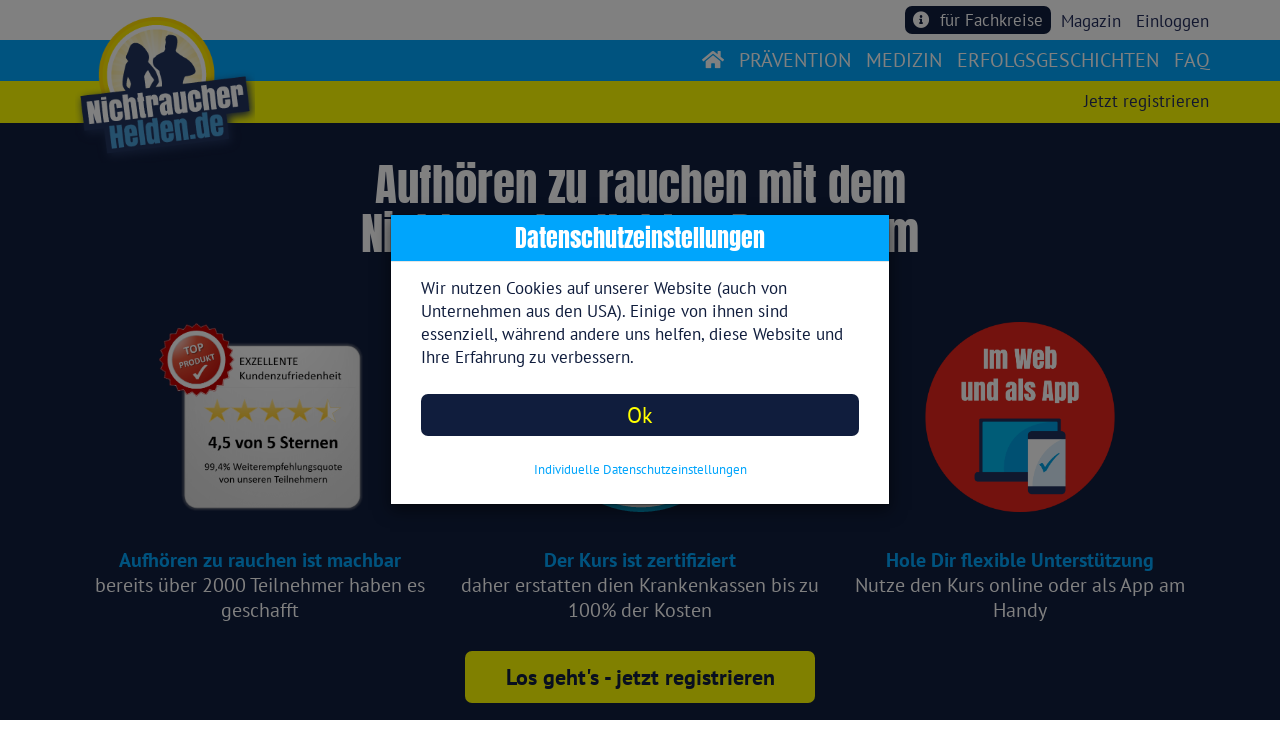

--- FILE ---
content_type: text/html;charset=UTF-8
request_url: https://www.nichtraucherhelden.de/pages/aufhoeren-zu-rauchen.jsf;jsessionid=3o4Bwi0_6UNCf6ZyAgpfzRAj6CoZ05EE0wCHUIkr.48ed4bb8989e
body_size: 18380
content:
<!DOCTYPE html>
<html lang="de" xmlns="http://www.w3.org/1999/xhtml"><head id="j_idt2"><link type="text/css" rel="stylesheet" href="/jakarta.faces.resource/theme.css.jsf?ln=primefaces-saga&amp;v=13.0.4" /><link type="text/css" rel="stylesheet" href="/jakarta.faces.resource/primeicons/primeicons.css.jsf?ln=primefaces&amp;v=13.0.4" /><script src="/jakarta.faces.resource/faces.js.jsf?ln=jakarta.faces"></script><script type="text/javascript">if(window.PrimeFaces){PrimeFaces.settings.locale='de_DE';PrimeFaces.settings.viewId='/pages/aufhoeren-zu-rauchen.xhtml';PrimeFaces.settings.contextPath='';PrimeFaces.settings.cookiesSecure=true;PrimeFaces.settings.cookiesSameSite='Strict';}</script>
    <meta charset="utf-8" /> 
    <meta http-equiv="content-type" content="text/html; charset=UTF-8" />
    <meta http-equiv="X-UA-Compatible" content="IE=edge" />
    <meta name="viewport" content="width=device-width, initial-scale=1" />
    
   	<meta name="robots" content="index, follow" />
    
    <!-- 60*31 -->
	    <meta http-equiv="refresh" content="2760; url=https://www.nichtraucherhelden.de/pages/aufhoeren-zu-rauchen.jsf" />
    	<title>Aufhören zu rauchen ganz erfolgreich | NichtraucherHelden.de</title>
	    <meta name="description" content="Aufhören zu rauchen mit dem Online-Programm und der App von NichtraucherHelden.de ✔ bequem und flexibel ✔ begleitet durch Lungenfacharzt" />

	<base href="https://www.nichtraucherhelden.de/" />
		<link rel="canonical" href="https://www.nichtraucherhelden.de/pages/aufhoeren-zu-rauchen.jsf" />
	<link rel="icon" href="https://www.nichtraucherhelden.de/img/favicon.ico" type="image/png" />
	
    <link rel="apple-touch-icon" sizes="57x57" href="https://www.nichtraucherhelden.de/img/apple-icon-57x57.png" />
    <link rel="apple-touch-icon" sizes="60x60" href="https://www.nichtraucherhelden.de/img/apple-icon-60x60.png" />
    <link rel="apple-touch-icon" sizes="72x72" href="https://www.nichtraucherhelden.de/img/apple-icon-72x72.png" />
    <link rel="apple-touch-icon" sizes="76x76" href="https://www.nichtraucherhelden.de/img/apple-icon-76x76.png" />
    <link rel="apple-touch-icon" sizes="114x114" href="https://www.nichtraucherhelden.de/img/apple-icon-114x114.png" />
    <link rel="apple-touch-icon" sizes="120x120" href="https://www.nichtraucherhelden.de/img/apple-icon-120x120.png" />
    <link rel="apple-touch-icon" sizes="144x144" href="https://www.nichtraucherhelden.de/img/apple-icon-144x144.png" />
    <link rel="apple-touch-icon" sizes="152x152" href="https://www.nichtraucherhelden.de/img/apple-icon-152x152.png" />
    <link rel="apple-touch-icon" sizes="180x180" href="https://www.nichtraucherhelden.de/img/apple-icon-180x180.png" />
    <link rel="icon" type="image/png" sizes="192x192" href="https://www.nichtraucherhelden.de/img/android-icon-192x192.png" />
    <link rel="icon" type="image/png" sizes="32x32" href="https://www.nichtraucherhelden.de/img/favicon-32x32.png" />
    <link rel="icon" type="image/png" sizes="96x96" href="https://www.nichtraucherhelden.de/img/favicon-96x96.png" />
    <link rel="icon" type="image/png" sizes="16x16" href="https://www.nichtraucherhelden.de/img/favicon-16x16.png" />
    <link rel="manifest" href="https://www.nichtraucherhelden.de/img/manifest.json" />
    
    <meta name="msapplication-TileColor" content="#ffffff" />
    <meta name="msapplication-TileImage" content="https://www.nichtraucherhelden.de/img/ms-icon-144x144.png" />
    <meta name="theme-color" content="#ffffff" />
		<meta property="og:image" content="https://www.nichtraucherhelden.de/img/logo.png" />

	<!-- Unkomprmierte Einzelfiles -->

    <link href="https://www.nichtraucherhelden.de/css/bootstrap.css" rel="stylesheet" />
    <link href="https://www.nichtraucherhelden.de/css/bootstrap-select.css" rel="stylesheet" />
	<link href="https://www.nichtraucherhelden.de/css/fontawesome-all.css" rel="stylesheet" />
	<link href="https://www.nichtraucherhelden.de/css/croppie.css" rel="stylesheet" />
	<link href="https://www.nichtraucherhelden.de/css/main.css" rel="stylesheet" />
	<link href="https://www.nichtraucherhelden.de/css/google-fonts.css" rel="stylesheet" />
	<link href="https://www.nichtraucherhelden.de/css/redesign2018.css" rel="stylesheet" />
 	
		   
	<!-- Komprimierte Gesamtdatei -->
	<!-- &lt;link href="https://www.nichtraucherhelden.de/css/nrh-allstyles-v93.min.css" rel="stylesheet" /&gt; -->
  
    <!-- HTML5 shim and Respond.js for IE8 support of HTML5 elements and media queries -->
    <!-- WARNING: Respond.js doesn't work if you view the page via file:// -->
    <!--[if lt IE 9]&gt;
    &lt;script src="https://oss.maxcdn.com/html5shiv/3.7.3/html5shiv.min.js"&gt;&lt;/script&gt;
    &lt;script src="https://oss.maxcdn.com/respond/1.4.2/respond.min.js"&gt;&lt;/script&gt;
    &lt;![endif]-->

	<!-- 
	wegen Abmahngefahr nur noch lokal eingebunden 
    &lt;link href="https://fonts.googleapis.com/css?family=Anton" rel="stylesheet" /&gt;
    &lt;link href="https://fonts.googleapis.com/css?family=PT+Sans:400,700" rel="stylesheet" /&gt;
     --></head><body class="rauchen-aufhoeren"><span id="bodyBaseGroup"></span>

	<!-- Skript wird immer geladen, nur die Ausfuehrung wird gesteuert -->
	<script>
		//<![CDATA[
	            	
	         function handleGoogleTagmanager() {
	         
	            <!-- Google Tag Manager -->
	            (function(w,d,s,l,i){w[l]=w[l]||[];w[l].push({'gtm.start':
	            new Date().getTime(),event:'gtm.js'});var f=d.getElementsByTagName(s)[0],
	            j=d.createElement(s),dl=l!='dataLayer'?'&l='+l:'';j.async=true;j.src=
	            'https://www.googletagmanager.com/gtm.js?id='+i+dl;f.parentNode.insertBefore(j,f);
	            })(window,document,'script','dataLayer','GTM-W36NNSC');
	            <!-- End Google Tag Manager -->
	         }
	
			//]]>
	</script>
	<section>
	
	    <div class="container-fluid">
		    	<nav class="navbar navbar-fixed-top second-navbar">
		    	    <div class="container">
		    	        <div id="secondNavbar" class="navbar">
		    	            <ul class="nav navbar-left" style="margin-left: 24rem;">
                            </ul>
                            <ul class="nav navbar-right">
<form id="topForm" name="topForm" method="post" action="/pages/aufhoeren-zu-rauchen.jsf" enctype="application/x-www-form-urlencoded">
<input type="hidden" name="topForm" value="topForm" />

        	    	       			<ul class="nav"><span id="topForm:loginAreaIn">
	        			                	<li style="float: right;" class="hidden-xs"><a href="#" data-toggle="modal" data-target="#LoginPanel">Einloggen</a></li>
	        			                	        			           
	        			                	<!--      	
		        			            	&lt;li style="float: right; color: #de0e1f; font-weight: bolder;"&gt;
		        			            		&lt;a href="xmas/xmas-aktion.jsf" style="float: right; color: #de0e1f;"&gt;XMAS-Aktion&lt;/a&gt;
		        			            	&lt;/li&gt;
		        			            	&lt;li style="float: right; margin-right: 6px; margin-left: -11px;"&gt;
		        			            		&lt;img src="img/xmas/reindeer-308033_640.png" style="
		        			            		    height: 32px;" class="intro-img" /&gt;	
		        			            	&lt;/li&gt;
		        			            	 --></span>

        	    	       				<li style="float: right; color: #de0e1f;"><a href="/pages/magazine-index.jsf" class="pl-0">Magazin</a>
        	    	       				</li>

										<!-- 
        	    	       				&lt;li style="float: right; color: #de0e1f;"&gt;
        	    	       					&lt;h:link outcome="webshop" styleClass="pr-0"&gt;
                                                   &lt;div class="col-xs-3 p-0"&gt;
                                                       &lt;i class="fas fa-shopping-cart text-dark-blue" style="font-size: 1.6rem;"&gt;&lt;/i&gt;
                                                   &lt;/div&gt;
                                                   &lt;div class="col-xs-9 pl-2"&gt;
                                                       Shop
                                                   &lt;/div&gt;
                                           &lt;/h:link&gt;
        	    	       				&lt;/li&gt;
        	    	       				 -->

                                        <li style="float: right; margin-right: 10px;">
                                            <a href="pages/doctors-info.jsf" class="btn btn-block btn-dark-blue text-white for-doctors-btn rounded mt-2 mb-2"> 
                                                <span class="fas fa-info-circle pr-2"></span>
                                                für Fachkreise
                                            </a>
                                        </li>
	        			            </ul><input type="hidden" name="jakarta.faces.ViewState" id="j_id1:jakarta.faces.ViewState:0" value="-6882781451727316078:-3905951629231137811" autocomplete="off" />
</form>
		    	            </ul>
		    	        </div>
		    	    </div>
		    	</nav>
		    
	    	<nav class="navbar navbar-fixed-top third-navbar">
	    	    <div class="container">
	    	        <div id="thirdNavbar" class="navbar">
	    	            <ul class="nav navbar-right">
<form id="j_idt113" name="j_idt113" method="post" action="/pages/aufhoeren-zu-rauchen.jsf" enctype="application/x-www-form-urlencoded">
<input type="hidden" name="j_idt113" value="j_idt113" />
<span id="j_idt113:loginAreaRegister">
									<ul class="nav"><span id="j_idt113:loginAreaIn">
                                                <li style="float: right;" class="hidden-sm hidden-md hidden-lg"><a href="#" data-toggle="modal" data-target="#LoginPanel">Einloggen</a></li>
                                                                               
                                                <!--        
                                                &lt;li style="float: right; color: #de0e1f; font-weight: bolder;"&gt;
                                                    &lt;a href="xmas/xmas-aktion.jsf" style="float: right; color: #de0e1f;"&gt;XMAS-Aktion&lt;/a&gt;
                                                &lt;/li&gt;
                                                &lt;li style="float: right; margin-right: 6px; margin-left: -11px;"&gt;
                                                    &lt;img src="img/xmas/reindeer-308033_640.png" style="
                                                        height: 32px;" class="intro-img" /&gt; 
                                                &lt;/li&gt;
                                                 --></span>
                                                <li style="float: right;"><a href="/pages/register-purchase-step-start.jsf">
                                                        Jetzt registrieren
                                                    </a>
                                                </li>	
									</ul></span><input type="hidden" name="jakarta.faces.ViewState" id="j_id1:jakarta.faces.ViewState:1" value="-6882781451727316078:-3905951629231137811" autocomplete="off" />
</form>
	    	            </ul>
	    	        </div>
	    	    </div>
	    	</nav>
		    	<nav class="navbar navbar-fixed-top first-navbar">
		    	  <div class="container">
		    	    <div class="navbar-header">
		    	      <button type="button" class="navbar-toggle" data-toggle="collapse" data-target="#main-nav">
		    	        <span class="icon-bar"></span>
		    	        <span class="icon-bar"></span>
		    	        <span class="icon-bar"></span>                        
		    	      </button>
	                  <a class="navbar-brand logoSmall logo-navbar" href="https://www.nichtraucherhelden.de/">
						<img src="img/logo.png" alt="Nichtraucher in 10 Tagen" />
					  </a>
		    	    </div>
		    	    <div class="collapse navbar-collapse" id="main-nav">
	
						<!-- User nicht eingeloggt - immer allg navi --><span id="loginAreaNaviBig">
	    	                <ul class="nav navbar-nav navbar-right text-uppercase">
	                            <li>
	                            	<a href="https://www.nichtraucherhelden.de/">
                                        <span class="fas fa-home text-white my-auto text-center"></span>
	                            	</a>
	                            </li>
                                <li><a href="/heldenprogramm.jsf">prävention</a></li>
                                <li><a href="/medizinprogramm.jsf">medizin</a></li>
	    	                	<li><a href="/club-der-helden.jsf">erfolgsgeschichten</a></li>
	    	                	<li><a href="/faq.jsf">faq</a></li>
	    	                </ul></span>
	
		            	<!-- User eingeloggt - allg Navi immer bis auf xs -->
		    	    </div>
		    	  </div>
		    	</nav>

        <div class="overall-container">

            <section id="nichtraucherSeminarHeaderSection" class="general-padding-top background-dark-blue">
                <div class="container">

                    <div class="row">
                        <div class="col-xs-12 col-sm-12 col-md-10 col-md-offset-1 col-lg-8 col-lg-offset-2 text-center pb-3">
                            <h1 class="first-h1">Aufhören zu rauchen mit dem NichtraucherHelden-Programm</h1>                 
                        </div>
                    </div>
                    <div class="row">
                        <div class="col-xs-12">
                            <br />
                        </div>
                    </div>

                    <div class="row display-flex">
                        <div class="col-xs-12 col-sm-4 col-md-4 col-lg-4 ie-programm-teaser-box-height p-0" style="                         border: 4px solid #101D3D;">

                            <div class="box-shadow-none">
                                <div class="w-100 img-magazin-article text-center pt-5 pb-5 my-auto">
                                    <img src="img/trust_kundenzufriedenheit.png" class="h-100" alt="trust siegel" />
                                </div> 
                                <div class="card-body text-center p-2">
                                    <h4 class="card-title text-light-blue p-0"><b>Aufhören zu rauchen ist machbar</b></h4>
                                    <h4 class="card-title text-white p-0">bereits über 2000 Teilnehmer haben es geschafft</h4>
                                </div>
                            </div>                          
                        </div>
                        <div class="col-xs-12 col-sm-4 col-md-4 col-lg-4 ie-programm-teaser-box-height p-0" style="                         border: 4px solid #101D3D;">
                            <div class="box-shadow-none">
                                <div class="w-100 img-magazin-article text-center pt-5 pb-5 my-auto">
                                    <img src="img/icon_gesundheitsangebot.svg" class="h-100" alt="gesunheitszertifikat siegel" />
                                </div> 
                                <div class="card-body text-center p-2">
                                    <h4 class="card-title text-light-blue p-0"><b>Der Kurs ist zertifiziert</b></h4>
                                    <h4 class="card-title text-white p-0">daher erstatten dien Krankenkassen bis zu 100% der Kosten</h4>
                                </div>
                            </div>                              
                        </div>  
                        <div class="col-xs-12 col-sm-4 col-md-4 col-lg-4 ie-programm-teaser-box-height p-0" style="                         border: 4px solid #101D3D;">
                            <div class="box-shadow-none">
                                <div class="w-100 img-magazin-article text-center pt-5 pb-5 my-auto">
                                    <img src="img/seo-pages/stoerer-web-app.png" class="h-100" alt="gesunheitszertifikat siegel" />
                                </div>
                                <div class="card-body text-center p-2">
                                    <h4 class="card-title text-light-blue p-0"><b>Hole Dir flexible Unterstützung</b></h4>
                                    <h4 class="card-title text-white p-0">Nutze den Kurs online oder als App am Handy</h4>
                                </div>
                            </div>
                        </div>                          
                    </div>
<!--                     &lt;div class="row hidden-sm hidden-md hidden-lg"&gt;
                          &lt;div id="nichtraucherSeminarTeaser" class="carousel slide" data-ride="carousel" data-interval="false"&gt;
                            &lt;div class="carousel-inner"&gt;
                              &lt;ol class="carousel-indicators"&gt;
                                &lt;li data-target="#nichtraucherSeminarTeaser" data-slide-to="0" class="active"&gt;&lt;/li&gt;
                                &lt;li data-target="#nichtraucherSeminarTeaser" data-slide-to="1"&gt;&lt;/li&gt;
                                &lt;li data-target="#nichtraucherSeminarTeaser" data-slide-to="2"&gt;&lt;/li&gt;
                              &lt;/ol&gt;
                              &lt;div class="item active"&gt;
                                &lt;div class="background-white border-white-9 box-shadow-none"&gt;
                                    &lt;div class="w-100 img-magazin-article text-center p-5"&gt;
                                        &lt;img src="img/trust_kundenzufriedenheit.png" class="h-100" alt="trust siegel" /&gt;
                                    &lt;/div&gt; 
                                    &lt;div class="card-body p-2 pb-5"&gt; 
                                        &lt;h3 class="card-title p-0"&gt;Aufh&ouml;ren zu rauchen ist machbar:&lt;/h3&gt;
                                        &lt;h4 class="card-title p-0"&gt;bereits &uuml;ber 2000 Teilnehmer haben es geschafft&lt;/h4&gt;
                                    &lt;/div&gt;
                                &lt;/div&gt;  
                              &lt;/div&gt;
                              &lt;div class="item "&gt;
                                &lt;div class="background-white border-white-9 box-shadow-none"&gt;
                                    &lt;div class="w-100 img-magazin-article text-center p-5"&gt;
                                        &lt;img src="img/icon_gesundheitsangebot.svg" class="h-100" alt="gesunheitszertifikat siegel" /&gt;
                                    &lt;/div&gt; 
                                    &lt;div class="card-body p-2 pb-5"&gt; 
                                        &lt;h3 class="card-title p-0"&gt;Der Kurs ist zertifiziert:&lt;/h3&gt;
                                        &lt;h4 class="card-title p-0"&gt;daher erstatten dien Krankenkassen bis zu 100% der Kosten&lt;/h4&gt;
                                    &lt;/div&gt;
                                &lt;/div&gt;  
                              &lt;/div&gt;
                              &lt;div class="item "&gt;
                                &lt;div class="background-white border-white-9 box-shadow-none"&gt;
                                    &lt;div class="w-100 img-magazin-article text-center p-5"&gt;
                                        &lt;img src="img/seo-pages/stoerer-web-app.png" class="h-100" alt="gesunheitszertifikat siegel" /&gt;
                                    &lt;/div&gt;
                                    &lt;div class="card-body p-2 pb-5"&gt;
                                        &lt;h3 class="card-title p-0"&gt;Hole Dir flexible Unterst&uuml;tzung:&lt;/h3&gt;
                                        &lt;h4 class="card-title p-0"&gt;Nutze den Kurs online oder als App am Handy&lt;/h4&gt;
                                    &lt;/div&gt;
                                &lt;/div&gt;
                              &lt;/div&gt;    
                            &lt;/div&gt;

                            &lt;a class="left carousel-control" href="#nichtraucherSeminarTeaser" data-slide="prev"&gt;
                              &lt;span class="glyphicon glyphicon-chevron-left"&gt;&lt;/span&gt;
                              &lt;span class="sr-only"&gt;Previous&lt;/span&gt;
                            &lt;/a&gt;
                            &lt;a class="right carousel-control" href="#nichtraucherSeminarTeaser" data-slide="next"&gt;
                              &lt;span class="glyphicon glyphicon-chevron-right"&gt;&lt;/span&gt;
                              &lt;span class="sr-only"&gt;Next&lt;/span&gt;
                            &lt;/a&gt;                            
                          &lt;/div&gt;
                    &lt;/div&gt; -->
                    <div class="row">
                        <div class="col-xs-12 col-sm-8 col-sm-offset-2 col-md-6 col-md-offset-3 col-lg-4 col-lg-offset-4">
                            <br /><a href="/pages/register-purchase-step-start.jsf" class="btn btn-block btn-yellow rounded mt-0 mb-2">Los geht's - jetzt registrieren</a>
                        </div>
                    </div>
                    <div class="row">
                        <div class="col-xs-12 pb-xs-2 pb-sm-5">
                            <br />
                        </div>
                    </div>
                </div>
            </section>

            <section id="seoInfoSection" class="background-white">
                <div class="container">
                    <div class="row">
                        <div class="col-xs-12">
                            <br />
                        </div>
                    </div>
                    <div class="row">
                        <div class="col-xs-12">
                            <br />
                        </div>
                    </div>
                    <div class="row text-dark-blue display-flex">
                        <div class="col-xs-12 col-sm-6 col-md-6 col-lg-6 p-1 pb-5">
                            <div class="row seo-info-box ie-seo-info-box-medium">
                                <div class="col-xs-4 col-xs-offset-4 col-sm-4 col-sm-offset-4 col-md-2 col-md-offset-5 background-white text-center p-3 circle-number-lightblue">
                                    <div class="background-light-blue text-white">1</div>
                                </div>
                                <div class="col-xs-12">
                                    <p class="paragraph-text-big text-light-blue text-center">
                                        <b>Aufhören zu rauchen will vorbereitet sein</b>
                                    </p>
                                    <p class="paragraph-text-medium">
                                        Wusstest Du, dass nur 3 bis 5% der Raucher, die spontan von heute auf morgen völlig unvorbereitet aufhören, den Ausstieg langfristig schaffen? Tipp: aufhören zu rauchen will vorbereitet sein. Beschäftigst Du Dich vor dem Rauchstopp mit Dir, Deinen Rauchgewohnheiten und der Nikotinsucht, kannst Du den Rauchausstieg erfolgreich schaffen und für immer der Zigarette abschwören. So weißt Du bei deiner letzten Zigarette was auf Dich zukommt und hast Strategien parat, wie Du beispielsweise mit der Lust auf eine Zigarette umgehst. Aber wie bereitest Du Dich als Raucher am besten auf den Rauchstopp vor? Hier helfen Nichtraucherkurse, wie z.B. der flexible NichtraucherHelden-Kurs. 
                                    </p>
                                </div>
                            </div>
                        </div>
                        <div class="col-xs-12 col-sm-6 col-md-6 col-lg-6 p-1 pb-5">
                            <div class="row seo-info-box ie-seo-info-box-medium">
                                <div class="col-xs-4 col-xs-offset-4 col-sm-4 col-sm-offset-4 col-md-2 col-md-offset-5 background-white text-center p-3 circle-number-lightblue">
                                    <div class="background-light-blue text-white">2</div>
                                </div>
                                <div class="col-xs-12">
                                    <p class="paragraph-text-big text-light-blue text-center">
                                        <b>Mit dem NichtraucherHelden-Kurs erfolgreich aufhören zu rauchen</b>
                                    </p>
                                    <p class="paragraph-text-medium">
                                        Der Fokus des NichtraucherHelden-Kurses liegt auf einer intensiven Vorbereitung auf den Rauchstopp. Es geht darum, sich mit den eigenen Rauchgewohnheiten auseinanderzusetzen und sich bewusst Gedanken zu machen, was später in den typischen Rauchsituationen alternativ getan wird. Ablenkung und Alternativen helfen, um die Gewohnheit zu durchbrechen. Du verstehst wie Nikotin in Deinem Körper wirkt und wirst motiviert über all die Vorteile des Nichtrauchens und die Folgen des Rauchens, die Du Dir und Deinen Mitmenschen ersparst. Außerdem lernst Du bereits vor dem Rauchstopp, wie Du mit Rauchverlangen umgehen kannst. Was tun, wenn das Verlangen nach einer Zigarette groß wird? Hier muss nicht zwangsläufig auf Nikotinersatz, wie z.B. die Nicorette  zurückgegriffen werden. 
                                    </p>
                                </div>
                            </div>
                        </div>
                    </div>
                </div>
            </section>

		<section id="supportSectionTransparent" class="background-light-blue">
			<div class="container">
				<div class="row">
					<div class="col-xs-12">
						<div class="row pt-3">
							<div class="col-xs-12">
								<br />
							</div>
						</div>
						<div class="row">
							<div class="col-xs-12 col-sm-12 col-md-12 col-lg-10 col-lg-offset-1 text-center">
								<h2 class="lookslike-h1 text-white">
									Brauchst Du Unterstützung beim Rauchstopp?
								</h2>
								<p class="paragraph-text-big text-white pt-2">
									Unser krankenkassenzertifiziertes Programm begleitet Dich beim Rauchausstieg
								</p>
							</div>
						</div>
						<div class="row">
							<div class="col-xs-12 col-sm-8 col-sm-offset-2 col-md-6 col-md-offset-3 col-lg-4 col-lg-offset-4">
									<a class="btn btn-block btn-yellow rounded mt-4 mb-2" href="https://www.nichtraucherhelden.de/">
										Weitere Informationen
									</a>
							</div>
						</div>
						<div class="row">
							<div class="col-xs-10 col-xs-offset-1 col-sm-8 col-sm-offset-2 col-md-4 col-md-offset-0 col-lg-5 support-img text-center">
								<img src="img/nichtraucher-coaches-black-free.png" class="w-75" alt="Das erfolgreiche Online-Programm zum Rauchausstieg" />
							</div>
						</div>
					</div>
				</div>
			</div>
		</section>

            <section id="seoInfoSection2" class="background-white">
                <div class="container">
                    <div class="row">
                        <div class="col-xs-12">
                            <br />
                        </div>
                    </div>
                    <div class="row">
                        <div class="col-xs-12">
                            <br />
                        </div>
                    </div>
                    <div class="row text-dark-blue display-flex">
                        <div class="col-xs-12 col-sm-6 col-md-6 col-lg-6 p-1 pb-5">
                            <div class="row seo-info-box ie-seo-info-box-medium">
                                <div class="col-xs-4 col-xs-offset-4 col-sm-4 col-sm-offset-4 col-md-2 col-md-offset-5 background-white text-center p-3 circle-number-lightblue">
                                    <div class="background-light-blue text-white">3</div>
                                </div>
                                <div class="col-xs-12">
                                    <p class="paragraph-text-big text-light-blue text-center">
                                        <b>Von der Vorbereitung über den Rauchstopp zum dauerhaft erfolgreichen Nichtraucher</b>
                                    </p>
                                    <p class="paragraph-text-medium">
                                        Der NichtraucherHelden-Kurs bereitet Dich über 7 Tage optimal auf den Rauchstopp vor. Du lernst alles was Du brauchst, um ein erfolgreicher NichtraucherHeld zu werden. Nach der letzten Zigarette startest Du an Tag 8 in Deinen ersten rauchfreien Tag. Danach geht es um das Thema Rückfall verhindern, um dauerhaft rauchfrei zu bleiben. Die Raucherentwöhnung von NichtraucherHelden endet aber nicht hier. Im Plus-Programm wirst Du nach dem Aufhören weitere 3 Monate begleitet, gecoacht und motiviert, um Deinen Erfolg zu stabilisieren.
                                    </p>
                                </div>
                            </div>
                        </div>
                        <div class="col-xs-12 col-sm-6 col-md-6 col-lg-6 p-1 pb-5">
                            <div class="row seo-info-box ie-seo-info-box-medium">
                                <div class="col-xs-4 col-xs-offset-4 col-sm-4 col-sm-offset-4 col-md-2 col-md-offset-5 background-white text-center p-3 circle-number-lightblue">
                                    <div class="background-light-blue text-white">4</div>
                                </div>
                                <div class="col-xs-12">
                                    <p class="paragraph-text-medium text-light-blue text-center">
                                        <b>Bequem und flexibel den Nichtraucher-Coach immer mit dabei haben</b>
                                    </p>
                                    <p class="paragraph-text-medium">
                                       Raucherentwöhnung muss nicht in Gruppenkursen mit verbindlichen Terminen bei einem Arzt vor Ort stattfinden. Der NichtraucherHelden-Kurs bringt die Unterstützung und Anleitung für den erfolgreichen Rauchausstieg zu Dir nach Hause. Das moderne Programm arbeitet dabei mit täglichen Coaching-Videos und ergänzenden Übungen, die am PC, Laptop oder über die passende App auch am Smartphone oder Tablet erledigt werden können. So hast Du Deinen Nichtraucher-Coach immer mit dabei und kannst Dich zu jederzeit mit den anderen Mitmenschen in der Community oder dem erfahrenen Kursleiter austauschen.
                                    </p>
                                </div>
                            </div>
                        </div>                        
                    </div>
                    <div class="row">
                        <div class="col-xs-12 pb-3">
                            <br />
                        </div>
                    </div>
                </div>
            </section>

            <section id="programSectionlight" class="background-dark-blue">
                <div class="container">
                    <div class="row pt-5">
                        <div class="col-xs-12">
                            <br />
                        </div>
                    </div>
                    <div class="row">
                        <div class="col-xs-12 col-sm-12 col-md-10 col-md-offset-1 col-lg-8 col-lg-offset-2 text-center">
                            <h2 class="lookslike-h1 text-white">Aufhören zu rauchen: so funktioniert es mit dem NichtraucherHelden-Kurs</h2>
                        </div>
                    </div>
                    <div class="row pb-5">
                        <div class="col-xs-12">
                            <br />
                        </div>
                    </div>
                    <div class="row text-text-white pb-3">
                        <div class="col-xs-12 col-sm-4 col-sm-offset-2 col-md-3 col-md-offset-0 col-lg-3 col-lg-offset-0 pb-3 text-white">
                            <div class="row">
                                <div class="col-xs-2 text-right programm-icon">
                                    <span class="glyphicon glyphicon-film"></span>
                                </div>
                                <div class="col-xs-10 col-sm-12">
                                    <p class="paragraph-text-big">
                                       Du erhältst täglich ein motivierendes 10 – 15 minütiges Coaching-Video und ergänzende, hilfreiche Übungen. 
                                    </p>
                                </div>
                            </div>
                        </div>
                        <div class="col-xs-12 col-sm-4 col-sm-offset-0 col-md-3 col-md-offset-0 col-lg-3 col-lg-offset-0 pb-3 text-white">
                            <div class="row">
                                <div class="col-xs-2 text-right programm-icon">
                                    <span class="glyphicon glyphicon-calendar"></span>
                                </div>
                                <div class="col-xs-10 col-sm-12">
                                    <p class="paragraph-text-big">
                                        In 10 Tagen wirst Du Schritt für Schritt auf den Rauchstopp vorbereitet. Danach bekommst Du bis zu 3 Monaten weitere Unterstützung, um nicht rückfällig zu werden.
                                    </p>
                                </div>
                            </div>
                        </div>
                        <div class="col-xs-12 col-sm-4 col-sm-offset-2 col-md-3 col-md-offset-0 col-lg-3 col-lg-offset-0 pb-3 text-white">
                            <div class="row">
                                <div class="col-xs-2 text-right programm-icon">
                                    <span class="glyphicon glyphicon-plus"></span>
                                </div>
                                <div class="col-xs-10 col-sm-12">
                                    <p class="paragraph-text-big">
                                        In der aktiven Community erhältst Du jederzeit Hilfe und Tipps von anderen Teilnehmern oder dem erfahrenen Kursleiter Dr. Rupp.
                                    </p>
                                </div>
                            </div>
                        </div>
                        <div class="col-xs-12 col-sm-4 col-sm-offset-0 col-md-3 col-md-offset-0 col-lg-3 col-lg-offset-0 pb-3 text-white">
                            <div class="row">
                                <div class="col-xs-2 text-right programm-icon">
                                    <span class="glyphicon glyphicon-time"></span>
                                </div>
                                <div class="col-xs-10 col-sm-12">
                                    <p class="paragraph-text-big">
                                        Du musst den Kurs nicht an 10 Tagen am Stück absolvieren. Das Programm ist flexibel und „wartet“ auf Dich. Erledige Deine Kurseinheit wann und wo es Dir passt.
                                    </p>
                                </div>
                            </div>

                        </div>
                    </div>
                    <div class="row">
                        <div class="col-xs-12">
                            <br />
                        </div>
                    </div>
                    <div class="row">
                        <div class="col-xs-12 col-sm-8 col-sm-offset-2 col-md-6 col-md-offset-3 col-lg-6 col-lg-offset-3"><input type="button" onclick="window.location.href='/heldenprogramm.jsf'; return false;" value="Das Programm im Detail" class="btn btn-block btn-yellow rounded mt-0 mb-2" />
                        </div>
                    </div>
                    <div class="row p-3">
                        <div class="col-xs-12">
                            <br />
                        </div>
                    </div>
                    <div class="row p-3">
                        <div class="col-xs-12">
                            <br />
                        </div>
                    </div>
                </div>
            </section>

            <section id="insuranceSectionSeo" class="background-light-blue">
                <div class="container">
                    <div class="row">
                        <div class="col-xs-6 col-xs-offset-3 col-sm-4 col-sm-offset-4 col-md-2 col-md-offset-5 col-lg-2 col-lg-offset-5 text-center">
                            <img src="img/icon_gesundheitsangebot.svg" class="pruefsiegel" alt="Prüfsigel" />
                        </div>
                    </div>
                    <div class="row">
                        <div class="col-xs-12">
                            <br />
                        </div>                  
                    </div>
                    <div class="row">
                        <div class="col-xs-12 col-sm-12 col-md-10 col-md-offset-1 col-lg-8 col-lg-offset-2 text-center">
                            <h2 class="lookslike-h1 text-white">Was zahlt meine Krankenkasse?</h2>
                            <p class="paragraph-text-big text-white pt-3">Du bekommst bis zu 100% der Kosten zurückerstattet</p>                           
                        </div>  
                    </div>
                    <div class="row">
                        <div class="col-xs-12">
                            <br />
                        </div>                  
                    </div>
                    <div class="row">
                        <div class="col-xs-12 col-sm-12 col-md-10 col-md-offset-1 col-lg-6 col-lg-offset-0">
                            <p class="paragraph-text-medium text-white text-justify">
                                Unsere beiden Nichtraucherkurse Basis und Plus sind von der zentralen Prüfstelle Prävention als Gesundheitskurs nach §20 SGB V zertifiziert. Das heißt unsere Kurse entsprechen strengen Qualitätskriterien und werden daher von der Krankenkasse bis zu 100 % Übernommen. Je nach Krankenkasse bekommst Du die Kursgebühr anteilig oder komplett wieder zurückerstattet.
                            </p>
                        </div>
                        <div class="col-xs-12 col-sm-12 col-md-10 col-md-offset-1 col-lg-6 col-lg-offset-0">
                            <p class="paragraph-text-medium text-white">Prüfe hier, ob Deine Krankenkasse die Kosten für das Programm übernimmt</p>
                            
                            <div class="text-center krankenkassenbox">
                                <select id="krankenkassenquery" name="krankenkassen" class="selectpicker" size="1" data-live-search="true">
                                </select>
                                <label id="krankenkassensupport" class="animate-fadein"></label>
                            </div>
                            <p class="smallModalTextKK text-yellow">
                                *keine Gewähr für die Richtigkeit, Vollständikeit und Aktualität der Angaben. Finale Angaben kann ausschließlich Deine Krankenkasse geben.
                            </p>
                        </div>                      
                    </div>
                    <div class="row">
                        <div class="col-xs-12">
                            <br />
                        </div>                  
                    </div>

	<div class="row background-white ie-kk-logo-slider">

		<div class="col-xs-12">									
			<div class="row">
				<div id="carouselTicker" class="carouselTicker">
					<ul class="carouselTicker__list">
					    <li class="carouselTicker__item">
					        <img src="img/kks/KKH-Allianz_2012_logo.svg" class="w-logo-ticker pr-5" alt="Logo Kaufmännische Krankenkasse" title="Logo Kaufmännische Krankenkasse" />
					    </li>
					    <li class="carouselTicker__item">
					        <img src="img/kks/RuV-bkk-logo.svg" class="w-logo-ticker pr-5" alt="Logo Krankenkasse R+V BKK" title="Logo Krankenkasse R+V BKK" />
					    </li>
					    <li class="carouselTicker__item">
					        <img src="img/kks/BKK-Pfalz-Logo.svg" class="w-logo-ticker pr-5" alt="Logo Krankenkasse BKK Pfalz" title="Logo Krankenkasse BKK Pfalz" />
					    </li>
					    <li class="carouselTicker__item">
					        <img src="img/kks/Mobil-Krankenkasse-Logo.png" class="w-logo-ticker pr-5" alt="Logo Mobil Krankenkasse" title="Logo Mobil Krankenkasse" />
					    </li>
					    <li class="carouselTicker__item">
					        <img src="img/kks/BKKexklusiv_Logo.jpg" class="w-logo-ticker pr-5" alt="Logo Krankenkasse BKK Exklusiv" title="Logo Krankenkasse BKK Exklusiv" />
					    </li>
					    <li class="carouselTicker__item">
					        <img src="img/kks/BKK-Freudenberg-Logo.png" class="w-logo-ticker pr-5" alt="Logo Krankenkasse BKK Freudenberg" title="Logo Krankenkasse BKK Freudenberg" />
					    </li>
					    <li class="carouselTicker__item">
					        <img src="img/kks/Bosch-BKK-Logo.png" class="w-logo-ticker pr-5" alt="Logo Krankenkasse Bosch BKK" title="Logo Krankenkasse Bosch BKK" />
					    </li>
					    <li class="carouselTicker__item">
					        <img src="img/kks/big-direct.png" class="w-logo-ticker pr-5" alt="Logo Krankenkasse BIG direct" title="Logo Krankenkasse BIG direct" />
					    </li>
					    <li class="carouselTicker__item">
					        <img src="img/kks/bkk-provita_logo-claim_cmyk_300dpi.jpg" class="w-logo-ticker pr-5" alt="Logo Krankenkasse BKK ProVita" title="Logo Krankenkasse SBH BKK" />
					    </li>
					    <li class="carouselTicker__item">
					        <img src="img/kks/ikk.svg" class="w-logo-ticker pr-5" alt="Logo Krankenkasse ikk" title="Logo Krankenkasse ikk" />
					    </li>
					    <li class="carouselTicker__item">
					        <img src="img/kks/bkk_bbraun-aesculap-logo_cmyk_grau60_final.png" class="w-logo-ticker pr-5" alt="Logo Krankenkasse B.Braun Aesculap" title="Logo Krankenkasse B.Braun Aesculap" />
					    </li>
					</ul>										
				</div>
			</div>
		</div>
	</div>                    

                    <div class="row pb-3">
                        <div class="col-xs-12">
                            <br />
                        </div>                  
                    </div>  
                </div>              
            </section>

            <section id="seoInfoSection3" class="background-white">
                <div class="container">
                    <div class="row">
                        <div class="col-xs-12">
                            <br />
                        </div>
                    </div>
                    <div class="row">
                        <div class="col-xs-12">
                            <br />
                        </div>
                    </div>
                    <div class="row text-dark-blue display-flex">
                        <div class="col-xs-12 col-sm-6 col-md-6 col-lg-6 p-1 pb-5">
                            <div class="row seo-info-box ie-seo-info-box-medium">
                                <div class="col-xs-4 col-xs-offset-4 col-sm-4 col-sm-offset-4 col-md-2 col-md-offset-5 background-white text-center p-3 circle-number-lightblue">
                                    <div class="background-light-blue text-white">5</div>
                                </div>
                                <div class="col-xs-12">
                                    <p class="paragraph-text-big text-light-blue text-center">
                                        <b>Tipp: Aufhören zu Rauchen wird von der Krankenkasse unterstützt</b>
                                    </p>
                                    <p class="paragraph-text-medium">
                                        Entspricht ein Nichtraucherkurs bestimmte Qualitätskriterien und erhält die sogenannte § 20 SGB V Zertifizierung, erstatten die gesetzlichen Krankenkassen den Kurs bis zu 100% - schließlich tust Du etwas für Deine Gesundheit. Die Raucherentwöhnung bietet nicht nur Dir und Deinem Körper Vorteile, sondern auch der Krankenkasse, da so die Folgen des Rauchens für die Gesundheit wegfallen. Unsere beiden Nichtraucherkurse (Basis und Plus) haben diese Zertifizierung. Somit werden die Kosten für die Kurse bis zu 100 % von der Kasse erstattet. Der Ablauf ist dabei so, dass Du zuerst den Kurs buchst und bezahlst. Am letzten Kurstag erhältst Du eine Teilnahmebescheinigung, die Du im Anschluss bei der Krankenkasse einreichst und dann das Geld komplett oder anteilig zurückerstattet bekommst.
                                    </p>
                                </div>
                            </div>
                        </div>
                        <div class="col-xs-12 col-sm-6 col-md-6 col-lg-6 p-1 pb-5">
                            <div class="row seo-info-box ie-seo-info-box-medium">
                                <div class="col-xs-4 col-xs-offset-4 col-sm-4 col-sm-offset-4 col-md-2 col-md-offset-5 background-white text-center p-3 circle-number-lightblue">
                                    <div class="background-light-blue text-white">6</div>
                                </div>
                                <div class="col-xs-12">
                                    <p class="paragraph-text-medium text-light-blue text-center">
                                        <b>Glücklicher Nichtraucher bleiben</b>
                                    </p>
                                    <p class="paragraph-text-medium">
                                        Aufhören zu rauchen ist die erste Hürde, dauerhaft rauchfrei zu bleiben ist meist die größere Herausforderung. Dein Körper fordert anfangs das fehlende Nikotin ein. Aus diesem Grund wurde der Plus-Kurs von dem erfahrenen Tabakentwöhner Dr. Rupp, konzipiert. Nach dem Rauchstopp und der letzten Zigarette wirst Du nicht alleine gelassen, sondern wirst weitere 3 Monate aktiv unterstützt. Du bekommst in regelmäßigen Abständen Motivation und Coaching-Videos um dir das „Dranbleiben“ einfacher zu machen und einen Rückfall zu verhindern. Es warten beispielsweise Tipps auf Dich, wie Du mit möglichen Entzugserscheinungen umgehen kannst. Dabei gibt es neben Nikotinersatz, wie z.B. die Nicorette, viele andere Möglichkeiten, um Entzugserscheinungen zu lindern. Viele Raucher haben Angst vor einer Gewichtszunahme nach dem Rauchen aufhören. Daher bekommst Du im Plus-Kurs, durch Fitnessvideos für Zuhause und gesunde Rezepte, die Möglichkeit, aktiv einer Gewichtszunahme entgegenzusteuern.
                                    </p>
                                </div>
                            </div>
                        </div>                        
                    </div>
                    <div class="row">
                        <div class="col-xs-12">
                            <br />
                        </div>
                    </div>
                </div>
            </section>


		<section id="newsletterSection" class="background-light-blue">
			<div class="container">
				<div class="row">
					<div class="col-xs-12">
						<div class="row">
							<div class="col-xs-12">
								<br />
							</div>
						</div>
						<div class="row pt-3">
							<div class="col-xs-12">
								<br />
							</div>
						</div>
						<div class="row">
							<div class="col-xs-12 col-sm-12 col-md-10 col-md-offset-1 col-lg-8 col-lg-offset-2 text-center">
								<h2 class="lookslike-h1 text-white">Hol Dir jetzt Deine Rauchfrei-Tipps</h2>
								<p class="text-white paragraph-text-big pt-2">Kostenlos und hilfreich</p>
							</div>
						</div>
						<div class="row">
							<div class="col-xs-12 col-sm-8 col-sm-offset-2 col-md-6 col-md-offset-3 col-lg-4 col-lg-offset-4">
								<button data-toggle="modal" data-target="#NewsletterRegistrierung" type="button" class="btn btn-block btn-yellow rounded mt-4 mb-2">
									Jetzt Tipps abonnieren
								</button>
							</div>
						</div>
						<div class="row">
							<div class="col-xs-12 col-sm-12 col-md-3 col-md-offset-9 col-lg-4 col-lg-offset-8 newsletter-img">
								<img src="img/female-01.png" class="img-responsive" alt="Das erfolgreiche Online-Programm zum Rauchausstieg" />
							</div>
						</div>
					</div>					
				</div>
			</div>
		</section>

            <section id="MagazinTeaserSection" class="background-dark-blue">
                <div class="container">
                    <div class="row">
                        <div class="col-xs-12">
                            <br />
                        </div>
                    </div>
                    <div class="row">
                        <div class="col-xs-12 pb-4">

                            <div class="row">
                                <div class="col-xs-12">
                                    <h3 class="text-white border-bottom-white-2 pb-1 mb-4">Diese Artikel aus unserem Magazin könnten Dich interessieren</h3>
                                </div>
                            </div>
                            
                            <a href="https://www.nichtraucherhelden.de/magazine/nie-mehr-rauchen-aber-wie-69">
                                <div class="row pt-2">
                                    <div class="col-xs-12" style="display: flex;">
                                        <span class="paragraph-text-big fas fa-newspaper text-light-blue pt-2 pr-3"></span>
                                        <p class="text-white paragraph-text-big">Nie mehr Rauchen - aber wie?</p>
                                    </div>                                    
                                </div>
                            </a>
                            <a href="https://www.nichtraucherhelden.de/magazine/rauchen-aufhoeren-hat-nur-positive-folgen-gewinnen-gewinnen-gewinnen-36">
                                <div class="row pt-2">
                                    <div class="col-xs-12" style="display: flex;">
                                        <span class="paragraph-text-big fas fa-newspaper text-light-blue pt-2 pr-3"></span>
                                        <p class="text-white paragraph-text-big">Rauchen aufhören Folgen - Du kannst nur gewinnen</p>
                                    </div>                                    
                                </div>
                            </a>
                            <a href="https://www.nichtraucherhelden.de/magazine/nichtraucher-in-120-minuten-geht-das-37">
                                <div class="row pt-2">
                                    <div class="col-xs-12" style="display: flex;">
                                        <span class="paragraph-text-big fas fa-newspaper text-light-blue pt-2 pr-3"></span>
                                        <p class="text-white paragraph-text-big">Nichtraucher in 120 Minuten - geht das?</p>
                                    </div>                                   
                                </div>
                            </a>
                            <a href="https://www.nichtraucherhelden.de/magazine/rauchen-aufhoeren-umfasst-verschiedene-phasen-der-raucherentwoehnung-kenne-sie-und-werde-erfolgreich-rauchfrei-44">
                                <div class="row pt-2">
                                    <div class="col-xs-12" style="display: flex;">
                                        <span class="paragraph-text-big fas fa-newspaper text-light-blue pt-2 pr-3"></span>
                                        <p class="text-white paragraph-text-big">Rauchen aufhören umfasst verschiedene Phasen der Raucherentwöhnung - Kenne Sie und werde erfolgreich rauchfrei</p>
                                    </div>                                      
                                </div>
                            </a>
                        </div>
                        <div class="row">
                            <div class="col-xs-12">
                                <br />
                            </div>                  
                        </div>                      
                    </div>
                </div>
            </section>

        </div>	    
	    </div>    
	        
	    <footer>

				<div class="row row-lightblue">
                    <div class="col-md-2 text-center">
                        <div class="row">
                            <div class="col-md-12">
                                <img src="img/logo.png" class="img-responsive" alt="Rauchfrei in 10 Tagen" />
                            </div>
                        </div>
                    </div>
		            <div class="col-md-2">
                        <div class="row">
                            <div class="col-xs-12 p-0">
		                <h2>Unternehmen</h2><a href="/pages/ueber-uns.jsf">ÜBER UNS</a><a href="/pages/contact.jsf">KONTAKT</a><a href="/pages/agb.jsf">AGB</a><a href="/pages/zweckbestimmung.jsf">ZWECKBESTIMMUNG</a><a href="/pages/privacy.jsf">DATENSCHUTZERKLÄRUNG</a><a href="/pages/imprint.jsf">IMPRESSUM</a>
		            </div>
                        </div>
                        <div class="row pt-2">
                            <div class="col-xs-12 pl-0 p-0">
                                <div class="text-white text-left"><h2>Folge uns auf</h2></div>
                            </div>
                            <div class="col-xs-3 col-sm-2 col-md-12 text-left pt-3 pl-0 pb-2">
                                <a target="blank" href="https://www.instagram.com/nichtraucherhelden/" style="display: inline;"><i class="fab fa-instagram text-white pr-2" style="font-size: 2rem;"></i></a>
                                <a target="blank" href="https://de-de.facebook.com/Nichtraucherhelden/" style="display: inline;"><i class="fab fa-facebook-f text-white pr-2" style="font-size: 2rem;"></i></a>
                                <a target="blank" href="https://www.youtube.com/c/NichtraucherHelden" style="display: inline;"><i class="fab fa-youtube text-white" style="font-size: 2rem;"></i></a>
                            </div>
                        </div>
		            </div>
		            <div class="col-md-2">
		                <h2>Service</h2><a href="/app.jsf">APP</a><a href="/pages/rauchentwoehnung-krankenkasse-zuschuss.jsf">KRANKENKASSEN</a><a href="/pages/betriebliche-raucherentwoehnung.jsf">FIRMEN-PROGRAMM</a><a href="/pages/podcast.jsf">PODCAST</a><a href="/pages/blog.jsf">BLOG</a><a href="/pages/magazine-index.jsf">MAGAZIN</a><a href="/pages/lexikon.jsf">LEXIKON</a><a href="/pages/shop-overview.jsf">SHOP</a><a href="/pages/teleclinic.jsf">TELECLINIC</a>                        
		            </div>
		            <div class="col-md-2">
		                <h2>Checks</h2><a href="/pages/motivation-rauchen-aufhoeren.jsf">MOTIVATIONS-TEST</a><a href="/pages/fagerstroem-test.jsf">FAGERSTRÖM-TEST</a><a href="/pages/tabakabhaengigkeits-test.jsf">ABHÄNGIGKEITS-TEST</a><a href="/pages/rauchstopp-ausreden.jsf">AUSREDEN-CHECK</a><a href="/pages/rauchfrei-geldspar-rechner.jsf">GELDSPAR-RECHNER</a><a href="/pages/rauchen-quiz.jsf">GESUNDHEITS-QUIZ</a>
		            </div>
		            <div class="col-md-2">
		                <h2>Medizinmodul</h2><a href="/medizinprogramm.jsf">PRODUKTBESCHREIBUNG</a><a href="/pages/app-systemanforderungen.jsf">SYSTEMANFORDERUNGEN</a><a href="/pages/app-wissenschaft-methode.jsf">WISSENSCHAFT</a><a href="/pages/app-gebrauchsanweisung.jsf">GEBRAUCHSANWEISUNG</a>
		            </div>
		            <div class="col-md-2">
		                <h2>Beschreibung</h2><a href="/pages/nichtraucherkurs.jsf">NICHTRAUCHERKURS</a><a href="/pages/rauchfrei-online.jsf">RAUCHFREI ONLINE</a><a href="/pages/nichtraucherseminar.jsf">NICHTRAUCHERSEMINAR</a><a href="/pages/rauchentwoehnung.jsf">RAUCHENTWÖHNUNG</a><a href="/pages/nichtrauchen.jsf">NICHTRAUCHEN</a><a href="/pages/nichtraucher-in-5-stunden.jsf">NICHTRAUCHER IN 5h</a><a href="/pages/aufhoeren-zu-rauchen.jsf">AUFHÖREN ZU RAUCHEN</a>
		                <!-- 
		                &lt;h:link outcome="aktionswoche"&gt;AKTION RAUCHFREI&lt;/h:link&gt;
		                 -->
		                 <!-- 
		                &lt;h:link outcome="xmas"&gt;XMAS AKTION&lt;/h:link&gt;
		                 -->
		                <!-- 
		                &lt;h:link outcome="challenge"&gt;RAUCHFREI CHALLENGE 2020&lt;/h:link&gt;
		                 -->
		            </div>

		        </div>
	    </footer>
	
	</section>
	<!-- End the Page 1 -->


	<!-- Modal Plan -->
	<div id="NewsletterRegistrierung" class="modal fade" role="dialog">
		<div class="vertical-alignment-helper">
        	<div class="modal-dialog vertical-align-center">
				<div class="modal-content">
                	<div class="modal-header">
                    	<button type="button" class="close" data-dismiss="modal">×</button>
                    	<h2 class="modal-title">Deine Rauchfrei-Tipps</h2>
                	</div>
                	<div class="modal-body text-center">
		                <p>Trage Dich für unseren Newsletter mit kostenfeien Rauchfrei-Tipps per E-Mail ein:</p>
		                <div class="row">
<form id="newsletter-form" name="newsletter-form" method="post" action="/pages/aufhoeren-zu-rauchen.jsf" enctype="application/x-www-form-urlencoded">
<input type="hidden" name="newsletter-form" value="newsletter-form" />
<span id="nlErrorDiv"></span><span id="emailGrp">
		                        	<div class="form-group col-md-12 text-left">
		                            	<label class="control-label" for="inputEmail">E-Mail-Adresse* </label><input id="spamTipps" type="text" name="spamTipps" value="" size="1" style="display:none;" /><input id="email" type="text" name="email" value="" class="form-control" placeholder="E-Mail" />
		                           	</div>
		                           	<div class="col-md-12 text-left mt-2 pl-0 border-light-blue-1" style="border-radius: 4px;">
		                            	<img src="[data-uri]" />
		                            </div>
		                            <div class="form-group col-md-12 text-left pt-3">
		                            	<label class="control-label" for="captcha">Sicherheitscode eingeben*</label><input id="captcha" type="text" name="captcha" value="" class="form-control" placeholder="Sicherheitscode" />
										<div>
				                       	</div>
				                    </div></span>
		                        
		                        <div class="form-group col-md-12 text-center"><input id="j_idt312" type="submit" name="j_idt312" value="Rauchfrei-Tipps abonnieren" class="btn btn-block btn-blue rounded font-weight-normal" onclick="mojarra.ab(this,event,'action','@this email captcha spamTipps','emailGrp nlErrorDiv',{'onevent':handleAjax,'onerror':showError});return false" />
		                        	<script>
		                        	 	 function showError( data ) {
		                        	        alert("Entschuldigung, es ist ein Fehler aufgetreten. Bitte versuche es nochmals.");
		                        	        window.location.reload( true ); 
		                        	     }
		                        	 
		    							 function handleAjax(data) {
		    							        var ajaxStatus = data.status;
		    							        switch (ajaxStatus) {
		    							            case "complete":
			    							        	var s = new XMLSerializer().serializeToString( data.responseXML );
		        							            if ( s.indexOf('NLOK')>1 ) {
			    							            	$('#NewsletterRegistrierung').modal('toggle');
			    							            	setTimeout(function () {
				    							            	$('#NewsletterRegistrierungDanke').modal('toggle');
			    							            	}, 100 );
		           							            }
		    							                break;
		    							        }
		    							    }
									</script>
		                        </div><input type="hidden" name="jakarta.faces.ViewState" id="j_id1:jakarta.faces.ViewState:2" value="-6882781451727316078:-3905951629231137811" autocomplete="off" />
</form>
		                </div>
		             </div>
     	       </div>
        	</div>
    	</div>
	</div>

	<div id="NewsletterRegistrierungDanke" class="modal fade" role="dialog">
		<div class="vertical-alignment-helper">
        	<div class="modal-dialog vertical-align-center">
				<div class="modal-content">
                	<div class="modal-header">
                    	<button type="button" class="close" data-dismiss="modal">×</button>
                    	<h4 class="modal-title">Newsletter Anmeldung</h4>
                	</div>
                	<div class="modal-body text-center">
		                <h2>Vielen Dank!</h2>
        		        <p>Du bekommst zunächst noch eine E-Mail, die Du bestätigen musst, und
                		anschließend erhältst Du regelmäßg unseren Newsletter. </p>
    	            <p>
    	            	<h3 class="blink">ACHTUNG:</h3>
    	            	Bitte schaue unbedingt in Deinem <b>SPAM-Ordner nach</b>, da Mails leider hin
    	            	und wieder darin einsortiert werden.
    	            </p>
                	</div>
            	</div>
        	</div>
	    </div>
	</div>
	
	
	<!-- Login Panel -->
	<div id="LoginPanel" class="modal fade" role="dialog">
		<div class="vertical-alignment-helper">
        	<div class="modal-dialog vertical-align-center">
				<div class="modal-content">
                	<div class="modal-header">
                    	<button type="button" class="close" data-dismiss="modal">×</button>
                    	<h4 class="modal-title">Einloggen</h4>
                	</div>
                	<div class="modal-body text-center">
                    	<p>Melde Dich hier für Deinen persönlichen Bereich an.</p>
                    	<div class="row">
<form id="loginForm" name="loginForm" method="post" action="/pages/aufhoeren-zu-rauchen.jsf" enctype="application/x-www-form-urlencoded">
<input type="hidden" name="loginForm" value="loginForm" />
<span id="errorAreaGlobal"></span>
		                        <div class="form-group col-md-12 text-left">
		                            <label class="control-label" for="username">Benutzername / E-Mail</label><input id="username" type="text" name="username" value="" class="form-control username" placeholder="Benutzername/E-Mail" />
		                        </div>
		                        <div class="form-group col-md-12 text-left">
		                            <label class="control-label" for="pw">Passwort</label><input id="pw" type="password" name="pw" value="" class="form-control" placeholder="Passwort" />
		                        </div><span id="tokenArea"></span>
	
		                        <div class="form-group col-md-12 text-left">
		                        	<a href="#" data-toggle="modal" data-target="#PasswortVergessenPanel">Passwort vergessen</a>
		                        </div>
	
		                        <div class="form-group col-md-12 text-center"><input id="loginBtn" type="submit" name="loginBtn" value="Login" class="btn btn-block btn-blue rounded font-weight-normal" onclick="mojarra.ab(this,event,'action','username pw loginBtn tokenArea','tokenArea loginAreaIn loginAreaOut loginAreaRegister loginAreaSubnavi loginAreaSubNaviSmall loginAreaNaviSmall loginAreaNaviBig errorAreaGlobal');return false" />
		                        </div><input type="hidden" name="jakarta.faces.ViewState" id="j_id1:jakarta.faces.ViewState:3" value="-6882781451727316078:-3905951629231137811" autocomplete="off" />
</form>
		                    Noch kein Mitglied bei NichtraucherHelden.de? Dann melde Dich <a href="/pages/register-purchase-step-start.jsf">hier</a> an.
		                 </div>
	                </div>
	            </div>
	        </div>
	    </div>
	</div>
		
	<!-- Passwort vergessen Panel -->
	<div id="PasswortVergessenPanel" class="modal fade" role="dialog">
		<div class="vertical-alignment-helper">
        	<div class="modal-dialog vertical-align-center">
				<div class="modal-content">
                	<div class="modal-header">
                    	<button type="button" class="close" data-dismiss="modal">×</button>
                    	<h4 class="modal-title">Passwort vergessen?</h4>
                	</div>
                	<div class="modal-body text-center">
		                <p>Solltest Du Dein Passwort vergessen haben, schicken wir Dir ein
		                            neues an Deine hinterlegte E-Mail Adresse zu.</p>
		                <div class="row">
<form id="forgetForm" name="forgetForm" method="post" action="/pages/aufhoeren-zu-rauchen.jsf" enctype="application/x-www-form-urlencoded">
<input type="hidden" name="forgetForm" value="forgetForm" />
<span id="errorAreaGlobalForget"></span>
		                        <div class="form-group col-md-12 text-left"><input id="spamMain" type="text" name="spamMain" value="" size="1" style="display:none;" />
		                            <label class="control-label" for="username">Benutzername / E-Mail</label><input id="usernameForget" type="text" name="usernameForget" value="" class="form-control username" placeholder="Benutzername/E-Mail" />
		                        </div>
	
		                        <div class="form-group col-md-12 text-center"><input id="j_idt336" type="submit" name="j_idt336" value="Anfordern" class="btn btn-block btn-blue rounded font-weight-normal" onclick="mojarra.ab(this,event,'action','forgetForm','errorAreaGlobalForget');return false" />
		                        </div><input type="hidden" name="jakarta.faces.ViewState" id="j_id1:jakarta.faces.ViewState:4" value="-6882781451727316078:-3905951629231137811" autocomplete="off" />
</form>
		                    Noch kein Mitglied bei NichtraucherHelden.de? Dann melde Dich <a href="/pages/register-purchase-step-start.jsf">hier</a> an.
		                </div>
		             </div>
	            </div>
	        </div>
	    </div>
	</div>


    <!-- Cookie Panel -->
    <div id="CookiePanel" class="modal fade" role="dialog">
        <div class="vertical-alignment-helper">
            <div class="modal-dialog vertical-align-center">
                <div class="modal-content">
                    <div class="modal-header p-2">
                        <h3 class="m-2">Datenschutzeinstellungen</h3>
                    </div>
                    <div class="modal-body text-left">
                        <div class="row">
                            <div class="col-xs-12 col-sm-12 col-md-12 col-lg-12">
                                <p class="paragraph-text-medium">
                                	Wir nutzen Cookies auf unserer Website (auch von Unternehmen aus den USA). Einige von ihnen sind essenziell, während andere uns helfen, diese Website 
                                	und Ihre Erfahrung zu verbessern.
                                </p>
                            </div>
                        </div>
<form id="j_idt342" name="j_idt342" method="post" action="/pages/aufhoeren-zu-rauchen.jsf" enctype="application/x-www-form-urlencoded">
<input type="hidden" name="j_idt342" value="j_idt342" />

	                        <div class="row">
	                            <div class="col-xs-12 text-center"><a id="j_idt342:j_idt344" href="#" onclick="mojarra.ab(this,event,'action','@form','bodyBaseGroup areaDrift',{'onevent':handleAjaxCookieAction});return false" class="btn btn-block btn-blue rounded font-weight-normal p-2" data-dismiss="modal">Ok</a>
	                            </div>
                                <div class="col-xs-12 text-center">
                                    <button class="btn btn-block quiet btn-light-blue" data-toggle="modal" data-target="#CookieDetailsPanel" data-dismiss="modal">Individuelle Datenschutzeinstellungen</button>
                                </div>
			                  	<script>
     							 	function handleAjaxCookieAction(data) {
	  							        var ajaxStatus = data.status;
	  							        switch (ajaxStatus) {
								            case "complete":
								               setTimeout( function() {
								               	handleGoogleTagmanager();
								               }, 500);	
	  							        }
    								}
								</script>
	                        </div><input type="hidden" name="jakarta.faces.ViewState" id="j_id1:jakarta.faces.ViewState:5" value="-6882781451727316078:-3905951629231137811" autocomplete="off" />
</form>
                     </div>
                </div>
            </div>
        </div>
    </div>

    <!-- Cookiedetails Panel -->
    <div id="CookieDetailsPanel" class="modal fade" role="dialog">
        <div class="vertical-alignment-helper">
            <div class="modal-dialog vertical-align-center">
                <div class="modal-content">
                    <div class="modal-header p-2">
                        <h3 class="m-2">Datenschutzeinstellungen</h3>
                    </div>
                    <div class="modal-body text-left">
                        <div class="row">
                            <div class="col-xs-12 col-sm-12 col-md-12 col-lg-12 pl-0 pr-0 pl-sm-4 pr-sm-4">
                                <label class="font-weight-normal">
                                    Hier finden Sie eine Übersicht über unsere Cookies. Nähere Informationen zu den einzelnen Cookies erhalten Sie in 
                                    unserer <a href="/pages/privacy.jsf">Datenschutzerklärung</a>.
                                </label>
                            </div>
                        </div>
<form id="j_idt350" name="j_idt350" method="post" action="/pages/aufhoeren-zu-rauchen.jsf" enctype="application/x-www-form-urlencoded">
<input type="hidden" name="j_idt350" value="j_idt350" />

                            <div class="row pt-3">
                                <div class="col-xs-12 col-sm-12 col-md-12 col-lg-12 pl-0 pr-0 pl-sm-4 pr-sm-4 checkbox">
                                    <label class="control-label" style="font-size: 1em;"><input type="checkbox" name="j_idt350:j_idt352" checked="checked" disabled="disabled" />
                                        Essentielle Cookies (wie z.B.SessionId, Cookie-Zustimmungen)
                                    </label>
                                </div>
                                <div class="col-xs-12 col-sm-12 col-md-12 col-lg-12 pl-0 pr-0 pl-sm-4 pr-sm-4 checkbox">
                                    <label class="control-label" style="font-size: 1em;"><input type="checkbox" name="j_idt350:j_idt354" />
                                        Hiermit willige ich ein, dass meine personenbezogenen Daten, insbesondere meine IP-Adresse zum Zwecke der Durchführung 
                                        von Partnerprogrammen auf dieser Website erhoben und an die Firstlead GmbH, Rosenfelderstraße 15-16, 10315 Berlin 
                                        weitergegeben werden. Meine Einwilligung kann ich jederzeit widerrufen.
                                    </label>
                                </div>
                                <div class="col-xs-12 col-sm-12 col-md-12 col-lg-12 pl-0 pr-0 pl-sm-4 pr-sm-4 checkbox">
                                    <label class="control-label" style="font-size: 1em;"><input type="checkbox" name="j_idt350:j_idt356" />
										Hiermit willige ich ein, dass meine personenbezogenen Daten, insbesondere meine IP-Adresse, zum Zwecke der 
										Reichweitenmessung, zur Nutzungsanalyse, zu Marketingzwecken und zur Einbindung von Drittdiensten erhoben und an 
										die Google Inc., 1600 Amphitheatre Parkway, Mountain View, CA 94043 (USA), die Facebook Inc. 1 Hacker Way, 
										Menlo Park, CA 94025 (USA) sowie die Drift Inc. 222 Berkeley St, Floor 7, Bosten, MA 02116, übermittelt werden. 
										Meine Einwilligung kann ich jederzeit durch Mitteilung widerrufen. Für die USA bestehen weder ein 
										Angemessenheitsbeschluss der EU-Kommission noch geeignete Garantien, die ein angemessenes Datenschutzniveau in 
										den USA sicherstellen. Daher besteht insbesondere das Risiko, dass Betroffenenrechte in den USA nicht wirksam 
										durchgesetzt werden können oder amerikanische Sicherheitsbehörden im Einzelfall die Herausgabe personenbezogener 
										Daten verlangen.
                                    </label>
                                </div>
                            </div>
                            <div class="row">
                                <div class="col-xs-12 col-sm-12 col-md-12 col-lg-12"><a id="j_idt350:j_idt358" href="#" onclick="mojarra.ab(this,event,'action','@form','bodyBaseGroup areaDrift',{'onevent':handleAjaxCookieAction});return false" class="btn btn-block btn-blue rounded font-weight-normal p-2" data-dismiss="modal">Auswahl speichern</a>
                                </div>
                            </div><input type="hidden" name="jakarta.faces.ViewState" id="j_id1:jakarta.faces.ViewState:6" value="-6882781451727316078:-3905951629231137811" autocomplete="off" />
</form>
                     </div>
                </div>
            </div>
        </div>
    </div>
		<!-- for modal dialogs -->

	<!-- jQuery (necessary for Bootstrap's JavaScript plugins) from Primefaces --><script src="/jakarta.faces.resource/jquery/jquery.js.jsf?ln=primefaces&amp;v=13.0.4"></script>
	<script src="https://www.nichtraucherhelden.de/js/jquery.popupoverlay.min.js"></script>
	<script src="https://www.nichtraucherhelden.de/js/jquery.mask.min.js"></script>
	
	<script src="https://www.nichtraucherhelden.de/js/jquery.fancybox.min.js"></script>
	
	<script src="https://www.nichtraucherhelden.de/js/bioep.min.js"></script>

	<script src="https://www.nichtraucherhelden.de/js/croppie.js"></script>

		<script src="https://www.nichtraucherhelden.de/js/bootstrap-select.min.js"></script>	

 		<script>
		//<![CDATA[
			var myOptions = { "Krankenkasse eintragen": "","TK" : "Beim Basiskurs werden Dir 77,60 Euro erstattet, beim Plus-Kurs werden 119,20 Euro erstattet. * ", "DAK-Gesundheit" : "Beim Basiskurs werden Dir 75,00 Euro erstattet, beim Plus-Kurs werden 75,00 Euro erstattet. * ", "BARMER" : "Beim Basiskurs werden Dir 75,00 Euro erstattet, beim Plus-Kurs werden 75,00 Euro erstattet. * ", "KKH" : "Beim Basiskurs werden Dir 89,00 Euro erstattet, beim Plus-Kurs werden 129,00 Euro erstattet. * ", "Allgemeine Ortskrankenkasse Bayern" : "Beim Basiskurs werden Dir 75,00 Euro erstattet, beim Plus-Kurs werden 75,00 Euro erstattet. * ", "Allgemeine Ortskrankenkasse Bremen" : "Beim Basiskurs werden Dir 77,60 Euro erstattet, beim Plus-Kurs werden 80,00 Euro erstattet. * ", "Allgemeine Ortskrankenkasse Hessen" : "Beim Basiskurs werden Dir 97,00 Euro erstattet, beim Plus-Kurs werden 149,00 Euro erstattet. * ", "Allgemeine Ortskrankenkasse Niedersachsen" : "Beim Basiskurs werden Dir 97,00 Euro erstattet, beim Plus-Kurs werden 149,00 Euro erstattet. * ", "Allgemeine Ortskrankenkasse Nord West" : "Beim Basiskurs werden Dir 77,60 Euro erstattet, beim Plus-Kurs werden 119,20 Euro erstattet. * ", "Allgemeine Ortskrankenkasse Nordost" : "Beim Basiskurs werden Dir 97,00 Euro erstattet, beim Plus-Kurs werden 149,00 Euro erstattet. * ", "Allgemeine Ortskrankenkasse Rheinland Hamburg" : "Beim Basiskurs werden Dir 75,00 Euro erstattet, beim Plus-Kurs werden 75,00 Euro erstattet. * ", "Allgemeine Ortskrankenkasse Sachsen-Anhalt" : "Beim Basiskurs werden Dir 0,00 Euro erstattet, beim Plus-Kurs werden 0,00 Euro erstattet. * ", "AOK Baden-Württemberg" : "Beim Basiskurs werden Dir 77,60 Euro erstattet, beim Plus-Kurs werden 100,00 Euro erstattet. * ", "AOK Bayern" : "Beim Basiskurs werden Dir 75,00 Euro erstattet, beim Plus-Kurs werden 75,00 Euro erstattet. * ", "AOK Bremen Bremerhaven" : "Beim Basiskurs werden Dir 77,60 Euro erstattet, beim Plus-Kurs werden 80,00 Euro erstattet. * ", "AOK Hessen" : "Beim Basiskurs werden Dir 97,00 Euro erstattet, beim Plus-Kurs werden 149,00 Euro erstattet. * ", "AOK Niedersachsen" : "Beim Basiskurs werden Dir 97,00 Euro erstattet, beim Plus-Kurs werden 149,00 Euro erstattet. * ", "AOK Nord Ost" : "Beim Basiskurs werden Dir 97,00 Euro erstattet, beim Plus-Kurs werden 149,00 Euro erstattet. * ", "AOK Nord West" : "Beim Basiskurs werden Dir 77,60 Euro erstattet, beim Plus-Kurs werden 119,20 Euro erstattet. * ", "AOK Nordost" : "Beim Basiskurs werden Dir 97,00 Euro erstattet, beim Plus-Kurs werden 149,00 Euro erstattet. * ", "AOK Plus Sachsen und Thüringen" : "Einzelfallentscheidung! Bitte frage direkt unter 0800 1059000 bei Deiner Kasse nach ", "AOK Rheinland Hamburg" : "Beim Basiskurs werden Dir 75,00 Euro erstattet, beim Plus-Kurs werden 75,00 Euro erstattet. * ", "AOK Rheinland-Pfalz/Saarland" : "Einzelfallentscheidung! Bitte frage direkt unter 0800 4772000 bei Deiner Kasse nach ", "AOK Sachsen-Anhalt" : "Beim Basiskurs werden Dir 75,00 Euro erstattet, beim Plus-Kurs werden 75,00 Euro erstattet. * ", "Audi Betriebskrankenkasse" : "Beim Basiskurs werden Dir 90,00 Euro erstattet, beim Plus-Kurs werden 90,00 Euro erstattet. * ", "Audi BKK" : "Beim Basiskurs werden Dir 90,00 Euro erstattet, beim Plus-Kurs werden 90,00 Euro erstattet. * ", "Bahn Betriebskrankenkasse" : "Beim Basiskurs werden Dir 77,60 Euro erstattet, beim Plus-Kurs werden 119,20 Euro erstattet. * ", "Bahn BKK" : "Beim Basiskurs werden Dir 77,60 Euro erstattet, beim Plus-Kurs werden 119,20 Euro erstattet. * ", "BARMER" : "Beim Basiskurs werden Dir 75,00 Euro erstattet, beim Plus-Kurs werden 75,00 Euro erstattet. * ", "Bergische Krankenkasse" : "Beim Basiskurs werden Dir 80,00 Euro erstattet, beim Plus-Kurs werden 80,00 Euro erstattet. * ", "Bertelsmann Betriebskrankenkasse" : "Beim Basiskurs werden Dir 75,65 Euro erstattet, beim Plus-Kurs werden 80,00 Euro erstattet. * ", "Bertelsmann BKK" : "Beim Basiskurs werden Dir 80,00 Euro erstattet, beim Plus-Kurs werden 80,00 Euro erstattet. * ", "Betriebkrankenkasse 24" : "Beim Basiskurs werden Dir 80,00 Euro erstattet, beim Plus-Kurs werden 80,00 Euro erstattet. * ", "Betriebkrankenkasse Gildemeister Seidensticker" : "Beim Basiskurs werden Dir 75,00 Euro erstattet, beim Plus-Kurs werden 75,00 Euro erstattet. * ", "Betriebkrankenkasse GS" : "Beim Basiskurs werden Dir 75,00 Euro erstattet, beim Plus-Kurs werden 75,00 Euro erstattet. * ", "Betriebkrankenkasse HOF" : "Beim Basiskurs werden Dir 87,30 Euro erstattet, beim Plus-Kurs werden 90,00 Euro erstattet. * ", "Betriebkrankenkasse M+" : "Beim Basiskurs werden Dir 97,00 Euro erstattet, beim Plus-Kurs werden 120,00 Euro erstattet. * ", "Betriebkrankenkasse melitta hmr" : "Beim Basiskurs werden Dir 97,00 Euro erstattet, beim Plus-Kurs werden 120,00 Euro erstattet. * ", "Betriebkrankenkasse Textilgruppe HOF" : "Beim Basiskurs werden Dir 87,30 Euro erstattet, beim Plus-Kurs werden 90,00 Euro erstattet. * ", "ZF Betriebkrankenkasse" : "Beim Basiskurs werden Dir 97,00 Euro erstattet, beim Plus-Kurs werden 149,00 Euro erstattet. * ", "Betriebskrankenkasse  verbundPlus" : "Beim Basiskurs werden Dir 87,30 Euro erstattet, beim Plus-Kurs werden 134,10 Euro erstattet. * ", "Beriebskrankenkasse B. Braun Aesculap" : "Beim Basiskurs werden Dir 97,00 Euro erstattet, beim Plus-Kurs werden 149,00 Euro erstattet. * ", "Betriebskrankenkasse AKZO NOBEL Bayern" : "Beim Basiskurs werden Dir 87,30 Euro erstattet, beim Plus-Kurs werden 134,10 Euro erstattet. * ", "Betriebskrankenkasse BPW" : "Beim Basiskurs werden Dir 80,00 Euro erstattet, beim Plus-Kurs werden 80,00 Euro erstattet. * ", "Betriebskrankenkasse DA" : "Beim Basiskurs werden Dir 77,60 Euro erstattet, beim Plus-Kurs werden 119,20 Euro erstattet. * ", "Betriebskrankenkasse Debeka " : "Beim Basiskurs werden Dir 77,60 Euro erstattet, beim Plus-Kurs werden 119,20 Euro erstattet. * ", "Betriebskrankenkasse der MTU" : "Beim Basiskurs werden Dir 77,60 Euro erstattet, beim Plus-Kurs werden 119,20 Euro erstattet. * ", "Betriebskrankenkasse Deutsche Bank AG" : "Beim Basiskurs werden Dir 75,00 Euro erstattet, beim Plus-Kurs werden 75,00 Euro erstattet. * ", "Betriebskrankenkasse Diakonie" : "Beim Basiskurs werden Dir 77,60 Euro erstattet, beim Plus-Kurs werden 100,00 Euro erstattet. * ", "Betriebskrankenkasse DürrkoppAdler" : "Beim Basiskurs werden Dir 77,60 Euro erstattet, beim Plus-Kurs werden 119,20 Euro erstattet. * ", "Betriebskrankenkasse Euregio" : "Beim Basiskurs werden Dir 97,00 Euro erstattet, beim Plus-Kurs werden 149,00 Euro erstattet. * ", "Betriebskrankenkasse EWE" : "Beim Basiskurs werden Dir 97,00 Euro erstattet, beim Plus-Kurs werden 149,00 Euro erstattet. * ", "Betriebskrankenkasse exklusiv" : "Beim Basiskurs werden Dir 97,00 Euro erstattet, beim Plus-Kurs werden 149,00 Euro erstattet. * ", "Betriebskrankenkasse Faber Castell" : "Beim Basiskurs werden Dir 97,00 Euro erstattet, beim Plus-Kurs werden 149,00 Euro erstattet. * ", "Betriebskrankenkasse firmus" : "Beim Basiskurs werden Dir 87,30 Euro erstattet, beim Plus-Kurs werden 103,00 Euro erstattet. * ", "Betriebskrankenkasse Freudenberg" : "Beim Basiskurs werden Dir 97,00 Euro erstattet, beim Plus-Kurs werden 149,00 Euro erstattet. * ", "Betriebskrankenkasse GB" : "Beim Basiskurs werden Dir 77,60 Euro erstattet, beim Plus-Kurs werden 80,00 Euro erstattet. * ", "Betriebskrankenkasse Groz-Beckert" : "Beim Basiskurs werden Dir 77,60 Euro erstattet, beim Plus-Kurs werden 80,00 Euro erstattet. * ", "Betriebskrankenkasse Herkules" : "Beim Basiskurs werden Dir 92,15 Euro erstattet, beim Plus-Kurs werden 100,00 Euro erstattet. * ", "Betriebskrankenkasse Linde" : "Beim Basiskurs werden Dir 77,60 Euro erstattet, beim Plus-Kurs werden 100,00 Euro erstattet. * ", "Betriebskrankenkasse MAHLE" : "Beim Basiskurs werden Dir 75,00 Euro erstattet, beim Plus-Kurs werden 75,00 Euro erstattet. * ", "Mobil Krankenkasse" : "Beim Basiskurs werden Dir 97,00 Euro erstattet, beim Plus-Kurs werden 149,00 Euro erstattet. * ", "Betriebskrankenkasse PFAFF" : "Beim Basiskurs werden Dir 77,60 Euro erstattet, beim Plus-Kurs werden 119,20 Euro erstattet. * ", "Betriebskrankenkasse Pfalz" : "Beim Basiskurs werden Dir 87,30 Euro erstattet, beim Plus-Kurs werden 134,10 Euro erstattet. * ", "Betriebskrankenkasse Provita" : "Beim Basiskurs werden Dir 77,60 Euro erstattet, beim Plus-Kurs werden 119,20 Euro erstattet. * ", "Betriebskrankenkasse Public" : "Beim Basiskurs werden Dir 82,45 Euro erstattet, beim Plus-Kurs werden 126,65 Euro erstattet. * ", "Betriebskrankenkasse PwC" : "Beim Basiskurs werden Dir 97,00 Euro erstattet, beim Plus-Kurs werden 149,00 Euro erstattet. * ", "Betriebskrankenkasse Rieker Ricosta Weisser" : "Beim Basiskurs werden Dir 77,60 Euro erstattet, beim Plus-Kurs werden 119,20 Euro erstattet. * ", "Betriebskrankenkasse RRW" : "Beim Basiskurs werden Dir 77,60 Euro erstattet, beim Plus-Kurs werden 119,20 Euro erstattet. * ", "Betriebskrankenkasse Salzgitter" : "Beim Basiskurs werden Dir 82,45 Euro erstattet, beim Plus-Kurs werden 126,65 Euro erstattet. * ", "Betriebskrankenkasse Scheufelen" : "Beim Basiskurs werden Dir 82,45 Euro erstattet, beim Plus-Kurs werden 126,65 Euro erstattet. * ", "Betriebskrankenkasse Schwarzwald Baar Heuberg" : "Beim Basiskurs werden Dir 82,45 Euro erstattet, beim Plus-Kurs werden 126,65 Euro erstattet. * ", "Betriebskrankenkasse Technoform" : "Beim Basiskurs werden Dir 87,30 Euro erstattet, beim Plus-Kurs werden 134,10 Euro erstattet. * ", "Betriebskrankenkasse VBU" : "Beim Basiskurs werden Dir 77,60 Euro erstattet, beim Plus-Kurs werden 119,20 Euro erstattet. * ", "Betriebskrankenkasse VDN" : "Beim Basiskurs werden Dir 97,00 Euro erstattet, beim Plus-Kurs werden 100,00 Euro erstattet. * ", "Betriebskrankenkasse Verbund Plus" : "Beim Basiskurs werden Dir 87,30 Euro erstattet, beim Plus-Kurs werden 134,10 Euro erstattet. * ", "Betriebskrankenkasse Vereinigte Deutsche Nickel-Werke" : "Beim Basiskurs werden Dir 97,00 Euro erstattet, beim Plus-Kurs werden 100,00 Euro erstattet. * ", "Betriebskrankenkasse Verkehrsbau Union" : "Beim Basiskurs werden Dir 77,60 Euro erstattet, beim Plus-Kurs werden 119,20 Euro erstattet. * ", "Betriebskrankenkasse Voralb Heller Index Leuze" : "Beim Basiskurs werden Dir 82,45 Euro erstattet, beim Plus-Kurs werden 126,65 Euro erstattet. * ", "Betriebskrankenkasse Werra Meissner" : "Beim Basiskurs werden Dir 75,00 Euro erstattet, beim Plus-Kurs werden 75,00 Euro erstattet. * ", "Betriebskrankenkasse WF" : "Beim Basiskurs werden Dir 97,00 Euro erstattet, beim Plus-Kurs werden 149,00 Euro erstattet. * ", "Betriebskrankenkasse Wirtschaft und Finanzen" : "Beim Basiskurs werden Dir 97,00 Euro erstattet, beim Plus-Kurs werden 149,00 Euro erstattet. * ", "Betriebskrankenkasse Würth" : "Beim Basiskurs werden Dir 87,30 Euro erstattet, beim Plus-Kurs werden 134,10 Euro erstattet. * ", "Betriebskrankenkasse DürrkopAdler" : "Beim Basiskurs werden Dir 77,60 Euro erstattet, beim Plus-Kurs werden 119,20 Euro erstattet. * ", "BIG direkt gesund" : "Beim Basiskurs werden Dir 97,00 Euro erstattet, beim Plus-Kurs werden 120,00 Euro erstattet. * ", "BKK 24" : "Beim Basiskurs werden Dir 97,00 Euro erstattet, beim Plus-Kurs werden 125,00 Euro erstattet. * ", "BKK B. Braun Aesculap" : "Beim Basiskurs werden Dir 97,00 Euro erstattet, beim Plus-Kurs werden 149,00 Euro erstattet. * ", "BKK AKZO NOBEL Bayern" : "Beim Basiskurs werden Dir 87,30 Euro erstattet, beim Plus-Kurs werden 134,10 Euro erstattet. * ", "BKK BPW Bergische Achsen KG" : "Beim Basiskurs werden Dir 80,00 Euro erstattet, beim Plus-Kurs werden 80,00 Euro erstattet. * ", "BKK DA" : "Beim Basiskurs werden Dir 77,60 Euro erstattet, beim Plus-Kurs werden 119,20 Euro erstattet. * ", "BKK Debeka" : "Beim Basiskurs werden Dir 77,60 Euro erstattet, beim Plus-Kurs werden 119,20 Euro erstattet. * ", "BKK Deutsche Bank" : "Beim Basiskurs werden Dir 75,00 Euro erstattet, beim Plus-Kurs werden 75,00 Euro erstattet. * ", "BKK Diakonie" : "Beim Basiskurs werden Dir 77,60 Euro erstattet, beim Plus-Kurs werden 100,00 Euro erstattet. * ", "BKK DürrkoppAdler" : "Beim Basiskurs werden Dir 77,60 Euro erstattet, beim Plus-Kurs werden 119,20 Euro erstattet. * ", "BKK Euregio" : "Beim Basiskurs werden Dir 97,00 Euro erstattet, beim Plus-Kurs werden 149,00 Euro erstattet. * ", "BKK evm" : "Beim Basiskurs werden Dir 77,60 Euro erstattet, beim Plus-Kurs werden 119,20 Euro erstattet. * ", "BKK EWE" : "Beim Basiskurs werden Dir 97,00 Euro erstattet, beim Plus-Kurs werden 149,00 Euro erstattet. * ", "BKK exklusiv" : "Beim Basiskurs werden Dir 97,00 Euro erstattet, beim Plus-Kurs werden 149,00 Euro erstattet. * ", "BKK Faber Castell" : "Beim Basiskurs werden Dir 97,00 Euro erstattet, beim Plus-Kurs werden 149,00 Euro erstattet. * ", "BKK firmus" : "Beim Basiskurs werden Dir 97,00 Euro erstattet, beim Plus-Kurs werden 149,00 Euro erstattet. * ", "BKK Freudenberg " : "Beim Basiskurs werden Dir 97,00 Euro erstattet, beim Plus-Kurs werden 149,00 Euro erstattet. * ", "BKK GB" : "Beim Basiskurs werden Dir 97,00 Euro erstattet, beim Plus-Kurs werden 149,00 Euro erstattet. * ", "BKK Gildemeister Seidensticker" : "Beim Basiskurs werden Dir 75,00 Euro erstattet, beim Plus-Kurs werden 75,00 Euro erstattet. * ", "BKK Groz-Beckert" : "Beim Basiskurs werden Dir 97,00 Euro erstattet, beim Plus-Kurs werden 149,00 Euro erstattet. * ", "BKK GS" : "Beim Basiskurs werden Dir 75,00 Euro erstattet, beim Plus-Kurs werden 75,00 Euro erstattet. * ", "BKK Herkules" : "Beim Basiskurs werden Dir 92,15 Euro erstattet, beim Plus-Kurs werden 100,00 Euro erstattet. * ", "BKK HOF" : "Beim Basiskurs werden Dir 87,30 Euro erstattet, beim Plus-Kurs werden 90,00 Euro erstattet. * ", "BKK Linde " : "Beim Basiskurs werden Dir 77,60 Euro erstattet, beim Plus-Kurs werden 100,00 Euro erstattet. * ", "BKK M+" : "Beim Basiskurs werden Dir 97,00 Euro erstattet, beim Plus-Kurs werden 120,00 Euro erstattet. * ", "BKK MAHLE" : "Beim Basiskurs werden Dir 75,00 Euro erstattet, beim Plus-Kurs werden 75,00 Euro erstattet. * ", "BKK melitta hmr" : "Beim Basiskurs werden Dir 97,00 Euro erstattet, beim Plus-Kurs werden 120,00 Euro erstattet. * ", "Mobil KK" : "Beim Basiskurs werden Dir 97,00 Euro erstattet, beim Plus-Kurs werden 149,00 Euro erstattet. * ", "BKK MTU" : "Beim Basiskurs werden Dir 77,60 Euro erstattet, beim Plus-Kurs werden 119,20 Euro erstattet. * ", "BKK PFAFF" : "Beim Basiskurs werden Dir 77,60 Euro erstattet, beim Plus-Kurs werden 119,20 Euro erstattet. * ", "BKK Pfalz" : "Beim Basiskurs werden Dir 87,30 Euro erstattet, beim Plus-Kurs werden 134,10 Euro erstattet. * ", "BKK Provita" : "Beim Basiskurs werden Dir 87,30 Euro erstattet, beim Plus-Kurs werden 134,10 Euro erstattet. * ", "BKK Public" : "Beim Basiskurs werden Dir 87,30 Euro erstattet, beim Plus-Kurs werden 134,10 Euro erstattet. * ", "BKK PwC" : "Beim Basiskurs werden Dir 97,00 Euro erstattet, beim Plus-Kurs werden 149,00 Euro erstattet. * ", "BKK Rieker Ricosta Weisser" : "Beim Basiskurs werden Dir 77,60 Euro erstattet, beim Plus-Kurs werden 119,20 Euro erstattet. * ", "BKK RRW" : "Beim Basiskurs werden Dir 77,60 Euro erstattet, beim Plus-Kurs werden 119,20 Euro erstattet. * ", "BKK Salzgitter" : "Beim Basiskurs werden Dir 82,45 Euro erstattet, beim Plus-Kurs werden 126,65 Euro erstattet. * ", "BKK SBH" : "Beim Basiskurs werden Dir 82,45 Euro erstattet, beim Plus-Kurs werden 126,65 Euro erstattet. * ", "BKK Scheufelen" : "Beim Basiskurs werden Dir 82,45 Euro erstattet, beim Plus-Kurs werden 126,65 Euro erstattet. * ", "BKK Schwarzwald Baar Heuberg" : "Beim Basiskurs werden Dir 82,45 Euro erstattet, beim Plus-Kurs werden 126,65 Euro erstattet. * ", "BKK Technoform" : "Beim Basiskurs werden Dir 87,30 Euro erstattet, beim Plus-Kurs werden 134,10 Euro erstattet. * ", "BKK Textilgruppe HOF" : "Beim Basiskurs werden Dir 87,30 Euro erstattet, beim Plus-Kurs werden 90,00 Euro erstattet. * ", "BKK VBU" : "Beim Basiskurs werden Dir 77,60 Euro erstattet, beim Plus-Kurs werden 119,20 Euro erstattet. * ", "BKK VDN" : "Beim Basiskurs werden Dir 97,00 Euro erstattet, beim Plus-Kurs werden 100,00 Euro erstattet. * ", "BKK Verbund Plus" : "Beim Basiskurs werden Dir 87,30 Euro erstattet, beim Plus-Kurs werden 134,10 Euro erstattet. * ", "BKK verbundPlus" : "Beim Basiskurs werden Dir 87,30 Euro erstattet, beim Plus-Kurs werden 134,10 Euro erstattet. * ", "BKK Vereinigte Deutsche Nickel-Werke" : "Beim Basiskurs werden Dir 97,00 Euro erstattet, beim Plus-Kurs werden 100,00 Euro erstattet. * ", "BKK Verkehrsbau Union" : "Beim Basiskurs werden Dir 77,60 Euro erstattet, beim Plus-Kurs werden 119,20 Euro erstattet. * ", "BKK Voralb Heller Index Leuze" : "Beim Basiskurs werden Dir 82,45 Euro erstattet, beim Plus-Kurs werden 126,65 Euro erstattet. * ", "BKK Werra Meissner" : "Beim Basiskurs werden Dir 75,00 Euro erstattet, beim Plus-Kurs werden 75,00 Euro erstattet. * ", "BKK WF" : "Beim Basiskurs werden Dir 97,00 Euro erstattet, beim Plus-Kurs werden 149,00 Euro erstattet. * ", "BKK Wirtschaft und Finanzen" : "Beim Basiskurs werden Dir 97,00 Euro erstattet, beim Plus-Kurs werden 149,00 Euro erstattet. * ", "BKK Würth" : "Beim Basiskurs werden Dir 87,30 Euro erstattet, beim Plus-Kurs werden 134,10 Euro erstattet. * ", "BKK_DürrkoppAdler" : "Beim Basiskurs werden Dir 77,60 Euro erstattet, beim Plus-Kurs werden 119,20 Euro erstattet. * ", "BKK24" : "Beim Basiskurs werden Dir 97,00 Euro erstattet, beim Plus-Kurs werden 125,00 Euro erstattet. * ", "BMW Betriebskrankenkasse" : "Beim Basiskurs werden Dir 87,30 Euro erstattet, beim Plus-Kurs werden 100,00 Euro erstattet. * ", "BMW BKK" : "Beim Basiskurs werden Dir 87,30 Euro erstattet, beim Plus-Kurs werden 100,00 Euro erstattet. * ", "Bosch Betriebskrankenkasse" : "Beim Basiskurs werden Dir 80,00 Euro erstattet, beim Plus-Kurs werden 80,00 Euro erstattet. * ", "Bosch BKK" : "Beim Basiskurs werden Dir 80,00 Euro erstattet, beim Plus-Kurs werden 80,00 Euro erstattet. * ", "Bundesinnungskrankenkasse Gesundheit" : "Beim Basiskurs werden Dir 97,00 Euro erstattet, beim Plus-Kurs werden 120,00 Euro erstattet. * ", "Continentale Betriebskrankenkasse" : "Beim Basiskurs werden Dir 97,00 Euro erstattet, beim Plus-Kurs werden 149,00 Euro erstattet. * ", "Continentale BKK" : "Beim Basiskurs werden Dir 97,00 Euro erstattet, beim Plus-Kurs werden 149,00 Euro erstattet. * ", "Daimler Betriebskrankenkasse" : "Beim Basiskurs werden Dir 87,30 Euro erstattet, beim Plus-Kurs werden 134,10 Euro erstattet. * ", "Daimler BKK" : "Beim Basiskurs werden Dir 87,30 Euro erstattet, beim Plus-Kurs werden 134,10 Euro erstattet. * ", "DAK-Gesundheit" : "Beim Basiskurs werden Dir 75,00 Euro erstattet, beim Plus-Kurs werden 75,00 Euro erstattet. * ", "Debeka Betriebskrankenkasse" : "Beim Basiskurs werden Dir 77,60 Euro erstattet, beim Plus-Kurs werden 119,20 Euro erstattet. * ", "Debeka BKK" : "Beim Basiskurs werden Dir 77,60 Euro erstattet, beim Plus-Kurs werden 119,20 Euro erstattet. * ", "Deutsche Angestellten Krankenkasse" : "Beim Basiskurs werden Dir 75,00 Euro erstattet, beim Plus-Kurs werden 75,00 Euro erstattet. * ", "Die Bergische Krankenkasse" : "Beim Basiskurs werden Dir 97,00 Euro erstattet, beim Plus-Kurs werden 149,00 Euro erstattet. * ", "energie Betriebskrankenkasse" : "Beim Basiskurs werden Dir 80,00 Euro erstattet, beim Plus-Kurs werden 80,00 Euro erstattet. * ", "energie BKK" : "Beim Basiskurs werden Dir 80,00 Euro erstattet, beim Plus-Kurs werden 80,00 Euro erstattet. * ", "Ernst & Young BKK" : "Beim Basiskurs werden Dir 89,00 Euro erstattet, beim Plus-Kurs werden 139,00 Euro erstattet. * ", "Ernst und Young BKK" : "Beim Basiskurs werden Dir 89,00 Euro erstattet, beim Plus-Kurs werden 139,00 Euro erstattet. * ", "evm Betriebskrankenkasse" : "Beim Basiskurs werden Dir 71,20 Euro erstattet, beim Plus-Kurs werden 111,20 Euro erstattet. * ", "EY Betriebskrankenkasse" : "Beim Basiskurs werden Dir 97,00 Euro erstattet, beim Plus-Kurs werden 149,00 Euro erstattet. * ", "EY BKK" : "Beim Basiskurs werden Dir 97,00 Euro erstattet, beim Plus-Kurs werden 149,00 Euro erstattet. * ", "Handelskrankenkasse" : "Beim Basiskurs werden Dir 77,60 Euro erstattet, beim Plus-Kurs werden 100,00 Euro erstattet. * ", "Hanseatische Krankenkasse" : "Beim Basiskurs werden Dir 77,60 Euro erstattet, beim Plus-Kurs werden 119,20 Euro erstattet. * ", "Heimat Betriebkrankenkasse" : "Beim Basiskurs werden Dir 97,00 Euro erstattet, beim Plus-Kurs werden 120,00 Euro erstattet. * ", "Heimat BKK" : "Beim Basiskurs werden Dir 97,00 Euro erstattet, beim Plus-Kurs werden 120,00 Euro erstattet. * ", "Heimat Krankenkasse" : "Beim Basiskurs werden Dir 97,00 Euro erstattet, beim Plus-Kurs werden 120,00 Euro erstattet. * ", "HEK" : "Beim Basiskurs werden Dir 77,60 Euro erstattet, beim Plus-Kurs werden 119,20 Euro erstattet. * ", "hKK" : "Beim Basiskurs werden Dir 77,60 Euro erstattet, beim Plus-Kurs werden 100,00 Euro erstattet. * ", "IKK Brandenburg und Berlin" : "Beim Basiskurs werden Dir 75,00 Euro erstattet, beim Plus-Kurs werden 75,00 Euro erstattet. * ", "IKK classic" : "Beim Basiskurs werden Dir 89,00 Euro erstattet, beim Plus-Kurs werden 139,00 Euro erstattet. * ", "IKK gesund plus" : "Beim Basiskurs werden Dir 87,30 Euro erstattet, beim Plus-Kurs werden 80,00 Euro erstattet. * ", "IKK - Die Innovationskasse" : "Beim Basiskurs werden Dir 50,00 Euro erstattet, beim Plus-Kurs werden 50,00 Euro erstattet. * ", "IKK Südwest" : "Beim Basiskurs werden Dir 75,00 Euro erstattet, beim Plus-Kurs werden 75,00 Euro erstattet. * ", "IKKBB" : "Beim Basiskurs werden Dir 75,00 Euro erstattet, beim Plus-Kurs werden 75,00 Euro erstattet. * ", "Innovationskasse" : "Beim Basiskurs werden Dir 50,00 Euro erstattet, beim Plus-Kurs werden 50,00 Euro erstattet. * ", "IK" : "Beim Basiskurs werden Dir 50,00 Euro erstattet, beim Plus-Kurs werden 50,00 Euro erstattet. * ", "Innungskrankenkasse Brandenburg und Berlin" : "Beim Basiskurs werden Dir 75,00 Euro erstattet, beim Plus-Kurs werden 75,00 Euro erstattet. * ", "Innungskrankenkasse classic" : "Beim Basiskurs werden Dir 89,00 Euro erstattet, beim Plus-Kurs werden 139,00 Euro erstattet. * ", "Innungskrankenkasse gesund plus" : "Beim Basiskurs werden Dir 87,30 Euro erstattet, beim Plus-Kurs werden 80,00 Euro erstattet. * ", "Innungskrankenkasse Südwest" : "Beim Basiskurs werden Dir 75,00 Euro erstattet, beim Plus-Kurs werden 75,00 Euro erstattet. * ", "Karl Mayer Betriebskrankenkasse" : "Beim Basiskurs werden Dir 44,50 Euro erstattet, beim Plus-Kurs werden 50,00 Euro erstattet. * ", "Karl Mayer BKK" : "Beim Basiskurs werden Dir 48,50 Euro erstattet, beim Plus-Kurs werden 50,00 Euro erstattet. * ", "Kaufmännische Krankenkasse" : "Beim Basiskurs werden Dir 89,00 Euro erstattet, beim Plus-Kurs werden 129,00 Euro erstattet. * ", "KKH" : "Beim Basiskurs werden Dir 89,00 Euro erstattet, beim Plus-Kurs werden 129,00 Euro erstattet. * ", "Knappschaft" : "Beim Basiskurs werden Dir 80,00 Euro erstattet, beim Plus-Kurs werden 80,00 Euro erstattet. * ", "Koenig & Bauer BKK" : "Beim Basiskurs werden Dir 77,60 Euro erstattet, beim Plus-Kurs werden 100,00 Euro erstattet. * ", "Koenig & Bauer Betriebskrankenkasse" : "Beim Basiskurs werden Dir 77,60 Euro erstattet, beim Plus-Kurs werden 100,00 Euro erstattet. * ", "Krones Betriebskrankenkasse" : "Beim Basiskurs werden Dir 77,60 Euro erstattet, beim Plus-Kurs werden 119,20 Euro erstattet. * ", "Krones BKK" : "Beim Basiskurs werden Dir 77,60 Euro erstattet, beim Plus-Kurs werden 119,20 Euro erstattet. * ", "Merck Betriebskrankenkasse" : "Beim Basiskurs werden Dir 82,45 Euro erstattet, beim Plus-Kurs werden 100,00 Euro erstattet. * ", "Merck BKK" : "Beim Basiskurs werden Dir 82,45 Euro erstattet, beim Plus-Kurs werden 100,00 Euro erstattet. * ", "mh plus " : "Beim Basiskurs werden Dir 70,00 Euro erstattet, beim Plus-Kurs werden 70,00 Euro erstattet. * ", "mhplus Krankenkasse" : "Beim Basiskurs werden Dir 70,00 Euro erstattet, beim Plus-Kurs werden 70,00 Euro erstattet. * ", "Miele Betriebskrankenkasse " : "Beim Basiskurs werden Dir 82,45 Euro erstattet, beim Plus-Kurs werden 126,65 Euro erstattet. * ", "Miele BKK" : "Beim Basiskurs werden Dir 82,45 Euro erstattet, beim Plus-Kurs werden 126,65 Euro erstattet. * ", "Novitas Betriebskrankenkasse" : "Beim Basiskurs werden Dir 97,00 Euro erstattet, beim Plus-Kurs werden 149,00 Euro erstattet. * ", "Novitas BKK" : "Beim Basiskurs werden Dir 97,00 Euro erstattet, beim Plus-Kurs werden 149,00 Euro erstattet. * ", "pronova Betriebskrankenkasse" : "Beim Basiskurs werden Dir 77,60 Euro erstattet, beim Plus-Kurs werden 119,20 Euro erstattet. * ", "pronova BKK" : "Beim Basiskurs werden Dir 77,60 Euro erstattet, beim Plus-Kurs werden 119,20 Euro erstattet. * ", "R und V Betriebskrankenkasse" : "Beim Basiskurs werden Dir 97,00 Euro erstattet, beim Plus-Kurs werden 100,00 Euro erstattet. * ", "R und V BKK" : "Beim Basiskurs werden Dir 97,00 Euro erstattet, beim Plus-Kurs werden 100,00 Euro erstattet. * ", "R+V Betriebskrankenkasse" : "Beim Basiskurs werden Dir 97,00 Euro erstattet, beim Plus-Kurs werden 100,00 Euro erstattet. * ", "R+V BKK" : "Beim Basiskurs werden Dir 97,00 Euro erstattet, beim Plus-Kurs werden 100,00 Euro erstattet. * ", "Salus Betriebskrankenkassen" : "Beim Basiskurs werden Dir 77,60 Euro erstattet, beim Plus-Kurs werden 100,00 Euro erstattet. * ", "Salus BKK" : "Beim Basiskurs werden Dir 77,60 Euro erstattet, beim Plus-Kurs werden 100,00 Euro erstattet. * ", "SBK" : "Beim Basiskurs werden Dir 72,75 Euro erstattet, beim Plus-Kurs werden 80,00 Euro erstattet. * ", "Securvita Betriebskrankenkasse" : "Beim Basiskurs werden Dir 75,00 Euro erstattet, beim Plus-Kurs werden 75,00 Euro erstattet. * ", "Securvita BKK" : "Beim Basiskurs werden Dir 75,00 Euro erstattet, beim Plus-Kurs werden 75,00 Euro erstattet. * ", "Siemens Betriebskrankenkasse" : "Beim Basiskurs werden Dir 72,75 Euro erstattet, beim Plus-Kurs werden 80,00 Euro erstattet. * ", "Siemens BKK" : "Beim Basiskurs werden Dir 72,75 Euro erstattet, beim Plus-Kurs werden 80,00 Euro erstattet. * ", "SKD Betriebskrankenkassen" : "Beim Basiskurs werden Dir 97,00 Euro erstattet, beim Plus-Kurs werden 149,00 Euro erstattet. * ", "SKD BKK" : "Beim Basiskurs werden Dir 97,00 Euro erstattet, beim Plus-Kurs werden 149,00 Euro erstattet. * ", "Sozialversicherung für Landwirtschaft, Forsten und Gartenbau" : "Beim Basiskurs werden Dir 77,60 Euro erstattet, beim Plus-Kurs werden 119,20 Euro erstattet. * ", "Südzucker Betriebkrankenkasse" : "Beim Basiskurs werden Dir 97,00 Euro erstattet, beim Plus-Kurs werden 130,00 Euro erstattet. * ", "Südzucker BKK" : "Beim Basiskurs werden Dir 97,00 Euro erstattet, beim Plus-Kurs werden 130,00 Euro erstattet. * ", "SVLFG" : "Beim Basiskurs werden Dir 77,60 Euro erstattet, beim Plus-Kurs werden 119,20 Euro erstattet. * ", "TBK" : "Beim Basiskurs werden Dir 80,00 Euro erstattet, beim Plus-Kurs werden 80,00 Euro erstattet. * ", "TK" : "Beim Basiskurs werden Dir 77,60 Euro erstattet, beim Plus-Kurs werden 119,20 Euro erstattet. * ", "Techniker Krankenkasse" : "Beim Basiskurs werden Dir 77,60 Euro erstattet, beim Plus-Kurs werden 119,20 Euro erstattet. * ", "Thüringer Betriebskrankenkasse" : "Beim Basiskurs werden Dir 80,00 Euro erstattet, beim Plus-Kurs werden 80,00 Euro erstattet. * ", "Thüringer BKK" : "Beim Basiskurs werden Dir 80,00 Euro erstattet, beim Plus-Kurs werden 80,00 Euro erstattet. * ", "TUI Betriebskrankenkasse" : "Beim Basiskurs werden Dir 82,45 Euro erstattet, beim Plus-Kurs werden 126,65 Euro erstattet. * ", "TUI BKK" : "Beim Basiskurs werden Dir 82,45 Euro erstattet, beim Plus-Kurs werden 126,65 Euro erstattet. * ", "VIACTIV Krankenkasse" : "Beim Basiskurs werden Dir 97,00 Euro erstattet, beim Plus-Kurs werden 149,00 Euro erstattet. * ", "vivida bkk" : "Beim Basiskurs werden Dir 89,00 Euro erstattet, beim Plus-Kurs werden 139,00 Euro erstattet. * ", "vivida Betriebskrankenkasse" : "Beim Basiskurs werden Dir 97,00 Euro erstattet, beim Plus-Kurs werden 149,00 Euro erstattet. * ", "Wieland Betriebskrankenkasse" : "Beim Basiskurs werden Dir 80,00 Euro erstattet, beim Plus-Kurs werden 80,00 Euro erstattet. * ", "Wieland BKK" : "Beim Basiskurs werden Dir 80,00 Euro erstattet, beim Plus-Kurs werden 80,00 Euro erstattet. * ", "WMF Betriebkrankenkasse" : "Beim Basiskurs werden Dir 77,60 Euro erstattet, beim Plus-Kurs werden 119,20 Euro erstattet. * ", "WMF BKK" : "Beim Basiskurs werden Dir 77,60 Euro erstattet, beim Plus-Kurs werden 119,20 Euro erstattet. * ", "ZF BKK" : "Beim Basiskurs werden Dir 97,00 Euro erstattet, beim Plus-Kurs werden 149,00 Euro erstattet. * " };
		    var _select = $('<select>');
		    $.each(myOptions, function (val, text) {
		        _select.append(
		            $('<option></option>').val(val).html(val)
		        );
		    });
		    $('#krankenkassenquery').append(_select.html());
		
		    $('#krankenkassenquery').change(function () {
		        $.each(myOptions, function (val, text) {
		
		            if ($('#krankenkassenquery').val() == val) {
		                $('#krankenkassensupport').html(text);
		                $('#krankenkassensupport').css("display", "block");
		            }
		        });
		    });
		    $('.selectpicker').selectpicker({
		        style: 'btn nowrap background-dark-blue text-white',
		        size: 4
		    });
			//]]>
		</script>
	
	<!-- Vimeo-API-Steuerung -->
	<script src="https://player.vimeo.com/api/player.js"></script>

	<script src="https://www.nichtraucherhelden.de/js/bootstrap.min.js"></script>
	
 	<script src="https://www.nichtraucherhelden.de/js/carouselTicker/jquery.carouselTicker.min.js"></script>

 	
 	<script src="https://www.nichtraucherhelden.de/js/app.js" type="application/javascript"></script>
	

	<!-- &lt;script src="https://www.nichtraucherhelden.de/js/app-v38.min.js" type="application/javascript"&gt;&lt;/script&gt; -->

	<!-- Cookie-Bar --><span id="pnlCookieBarInner">
		<script>
			//<![CDATA[
	            $("#CookiePanel").modal({
                    backdrop: 'static',
                    keyboard: false
                }); 
	            $("#CookiePanel").modal('show'); 
			//]]>
		</script></span></body>

	
</html>

--- FILE ---
content_type: text/css
request_url: https://www.nichtraucherhelden.de/css/croppie.css
body_size: 997
content:
.croppie-container {
    width: 100%;
    height: 100%;
}

.croppie-container .cr-image {
    z-index: -1;
    position: absolute;
    top: 0;
    left: 0;
    transform-origin: 0 0;
    max-height: none;
    max-width: none;
}

.croppie-container .cr-boundary {
    position: relative;
    overflow: hidden;
    margin: 0 auto;
    z-index: 1;
    width: 100%;
    height: 100%;
}

.croppie-container .cr-viewport,
.croppie-container .cr-resizer {
    position: absolute;
    border: 2px solid #fff;
    margin: auto;
    top: 0;
    bottom: 0;
    right: 0;
    left: 0;
    box-shadow: 0 0 2000px 2000px rgba(0, 0, 0, 0.5);
    z-index: 0;
}

.croppie-container .cr-resizer {
  z-index: 2;
  box-shadow: none;
  pointer-events: none;
}

.croppie-container .cr-resizer-vertical,
.croppie-container .cr-resizer-horisontal {
  position: absolute;
  pointer-events: all;
}

.croppie-container .cr-resizer-vertical::after,
.croppie-container .cr-resizer-horisontal::after {
    display: block;
    position: absolute;
    box-sizing: border-box;
    border: 1px solid black;
    background: #fff;
    width: 10px;
    height: 10px;
    content: '';
}

.croppie-container .cr-resizer-vertical {
  bottom: -5px;
  cursor: row-resize;
  width: 100%;
  height: 10px;
}

.croppie-container .cr-resizer-vertical::after {
    left: 50%;
    margin-left: -5px;
}

.croppie-container .cr-resizer-horisontal {
  right: -5px;
  cursor: col-resize;
  width: 10px;
  height: 100%;
}

.croppie-container .cr-resizer-horisontal::after {
    top: 50%;
    margin-top: -5px;
}

.croppie-container .cr-original-image {
    display: none;
}

.croppie-container .cr-vp-circle {
    border-radius: 50%;
}

.croppie-container .cr-overlay {
    z-index: 1;
    position: absolute;
    cursor: move;
    touch-action: none;
}

.croppie-container .cr-slider-wrap {
    width: 75%;
    margin: 15px auto;
    text-align: center;
}

.croppie-result {
    position: relative;
    overflow: hidden;
}

.croppie-result img {
    position: absolute;
}

.croppie-container .cr-image,
.croppie-container .cr-overlay,
.croppie-container .cr-viewport {
    -webkit-transform: translateZ(0);
    -moz-transform: translateZ(0);
    -ms-transform: translateZ(0);
    transform: translateZ(0);
}

/*************************************/
/***** STYLING RANGE INPUT ***********/
/*************************************/
/*http://brennaobrien.com/blog/2014/05/style-input-type-range-in-every-browser.html */
/*************************************/

.cr-slider {
    -webkit-appearance: none;
/*removes default webkit styles*/
	/*border: 1px solid white; *//*fix for FF unable to apply focus style bug */
    width: 300px;
/*required for proper track sizing in FF*/
    max-width: 100%;
    padding-top: 8px;
    padding-bottom: 8px;
    background-color: transparent;
}

.cr-slider::-webkit-slider-runnable-track {
    width: 100%;
    height: 3px;
    background: rgba(0, 0, 0, 0.5);
    border: 0;
    border-radius: 3px;
}

.cr-slider::-webkit-slider-thumb {
    -webkit-appearance: none;
    border: none;
    height: 16px;
    width: 16px;
    border-radius: 50%;
    background: #ddd;
    margin-top: -6px;
}

.cr-slider:focus {
    outline: none;
}
/*
.cr-slider:focus::-webkit-slider-runnable-track {
background: #ccc;
}
*/

.cr-slider::-moz-range-track {
    width: 100%;
    height: 3px;
    background: rgba(0, 0, 0, 0.5);
    border: 0;
    border-radius: 3px;
}

.cr-slider::-moz-range-thumb {
    border: none;
    height: 16px;
    width: 16px;
    border-radius: 50%;
    background: #ddd;
    margin-top: -6px;
}

/*hide the outline behind the border*/
.cr-slider:-moz-focusring {
    outline: 1px solid white;
    outline-offset: -1px;
}

.cr-slider::-ms-track {
    width: 100%;
    height: 5px;
    background: transparent;
/*remove bg colour from the track, we'll use ms-fill-lower and ms-fill-upper instead */
	border-color: transparent;/*leave room for the larger thumb to overflow with a transparent border */
	border-width: 6px 0;
	color: transparent;/*remove default tick marks*/
}
.cr-slider::-ms-fill-lower {
	background: rgba(0, 0, 0, 0.5);
	border-radius: 10px;
}
.cr-slider::-ms-fill-upper {
	background: rgba(0, 0, 0, 0.5);
	border-radius: 10px;
}
.cr-slider::-ms-thumb {
	border: none;
	height: 16px;
	width: 16px;
	border-radius: 50%;
	background: #ddd;
	margin-top:1px;
}
.cr-slider:focus::-ms-fill-lower {
	background: rgba(0, 0, 0, 0.5);
}
.cr-slider:focus::-ms-fill-upper {
	background: rgba(0, 0, 0, 0.5);
}
/*******************************************/

/***********************************/
/* Rotation Tools */
/***********************************/
.cr-rotate-controls {
	position: absolute;
	bottom: 5px;
	left: 5px;
	z-index: 1;
}
.cr-rotate-controls button {
	border: 0;
	background: none;
}
.cr-rotate-controls i:before {
	display: inline-block;
	font-style: normal;
	font-weight: 900;
	font-size: 22px;
}
.cr-rotate-l i:before {
	content: '↺';
}
.cr-rotate-r i:before {
	content: '↻';
}


--- FILE ---
content_type: image/svg+xml
request_url: https://www.nichtraucherhelden.de/img/kks/ikk.svg
body_size: 1753
content:
<?xml version="1.0" encoding="utf-8"?>
<!-- Generator: Adobe Illustrator 13.0.2, SVG Export Plug-In . SVG Version: 6.00 Build 14948)  -->
<!DOCTYPE svg PUBLIC "-//W3C//DTD SVG 1.0//EN" "http://www.w3.org/TR/2001/REC-SVG-20010904/DTD/svg10.dtd">
<svg version="1.0" id="Ebene_1" xmlns="http://www.w3.org/2000/svg" xmlns:xlink="http://www.w3.org/1999/xlink" x="0px" y="0px"
	 width="595.189px" height="209.152px" viewBox="0 0 595.189 209.152" style="enable-background:new 0 0 595.189 209.152;"
	 xml:space="preserve">
<style type="text/css">
<![CDATA[
	.st0{clip-path:url(#SVGID_4_);}
	.st1{clip-path:url(#SVGID_6_);}
	.st2{clip-path:url(#SVGID_8_);}
	.st3{clip-path:url(#SVGID_10_);}
	.st4{clip-path:url(#SVGID_12_);}
	.st5{clip-path:url(#SVGID_14_);}
	.st6{clip-path:url(#SVGID_16_);}
	.st7{clip-path:url(#SVGID_18_);}
	.st8{clip-path:url(#SVGID_20_);}
	.st9{clip-path:url(#SVGID_22_);}
	.st10{clip-path:url(#SVGID_24_);}
	.st11{clip-path:url(#SVGID_2_);fill:#009EE0;}
]]>
</style>
<g>
	<g>
		<defs>
			<rect id="SVGID_1_" x="0" y="0" width="595.189" height="209.152"/>
		</defs>
		<clipPath id="SVGID_2_">
			<use xlink:href="#SVGID_1_"  style="overflow:visible;"/>
		</clipPath>
		<path class="st11" d="M178.198,101.296c-5.041-50.584-44.82-61.706-64.174-61.706c-35.001,0-64.179,28.339-64.179,64.354
			c0,20.393,10.981,48.994,44.659,60.913v22.778c-63.422-19.339-66.182-72.567-66.182-83.691c0-47.667,38.76-85.883,85.701-85.883
			c30.759,0,59.133,16.481,74.255,42.981c9.809,16.95,10.87,30.984,11.662,40.253"/>
	</g>
	<g>
		<defs>
			<rect id="SVGID_3_" x="0" y="0" width="595.189" height="209.152"/>
		</defs>
		<clipPath id="SVGID_4_">
			<use xlink:href="#SVGID_3_"  style="overflow:visible;"/>
		</clipPath>
		<rect x="102.136" y="77.689" class="st0" width="24.395" height="23.927"/>
	</g>
	<g>
		<defs>
			<rect id="SVGID_5_" x="0" y="0" width="595.189" height="209.152"/>
		</defs>
		<clipPath id="SVGID_6_">
			<use xlink:href="#SVGID_5_"  style="overflow:visible;"/>
		</clipPath>
		<rect x="102.136" y="109.242" class="st1" width="24.395" height="78.395"/>
	</g>
	<g>
		<defs>
			<rect id="SVGID_7_" x="0" y="0" width="595.189" height="209.152"/>
		</defs>
		<clipPath id="SVGID_8_">
			<use xlink:href="#SVGID_7_"  style="overflow:visible;"/>
		</clipPath>
		<polyline class="st2" points="156.537,109.242 156.537,141.755 178.26,109.244 200.003,109.244 180.134,138.043 202.938,184.454 
			202.938,109.242 225.339,109.242 225.339,141.755 247.088,109.242 268.831,109.242 248.942,138.043 273.342,187.636 
			247.088,187.636 233.557,158.407 225.339,169.98 225.339,187.636 178.281,187.636 164.76,158.407 156.537,169.98 156.537,187.636 
			134.135,187.636 134.135,109.242 		"/>
	</g>
	<g>
		<defs>
			<rect id="SVGID_9_" x="0" y="0" width="595.189" height="209.152"/>
		</defs>
		<clipPath id="SVGID_10_">
			<use xlink:href="#SVGID_9_"  style="overflow:visible;"/>
		</clipPath>
		<path class="st3" d="M325.335,147.404c-2.381-8.728-8.384-13.938-17.444-13.938c-13.938,0-19.714,12.686-19.714,24.926
			c0,12.346,5.663,24.698,19.714,24.698c10.081,0,16.419-6.01,18.011-15.75h7.249c-2.379,13.026-10.54,21.866-25.26,21.866
			c-18.695,0-26.97-13.483-26.97-30.814c0-16.313,9.407-31.043,26.97-31.043c13.479,0,22.313,6.452,24.353,20.057"/>
	</g>
	<g>
		<defs>
			<rect id="SVGID_11_" x="0" y="0" width="595.189" height="209.152"/>
		</defs>
		<clipPath id="SVGID_12_">
			<use xlink:href="#SVGID_11_"  style="overflow:visible;"/>
		</clipPath>
		<rect x="339.951" y="109.244" class="st4" width="6.796" height="78.393"/>
	</g>
	<g>
		<defs>
			<rect id="SVGID_13_" x="0" y="0" width="595.189" height="209.152"/>
		</defs>
		<clipPath id="SVGID_14_">
			<use xlink:href="#SVGID_13_"  style="overflow:visible;"/>
		</clipPath>
		<path class="st5" d="M383.227,153.401c2.496-0.22,6.688-0.904,8.953-1.92c2.265-1.019,2.492-4.083,2.492-6.121
			c0-6.909-4.083-11.897-14.612-11.897c-9.407,0-15.863,3.063-17.108,13.257h-6.91c1.015-13.819,11.332-19.375,24.133-19.375
			c11.894,0,21.301,4.645,21.301,18.247v31.943c0,5.322,1.359,6.569,7.135,4.529v5.324c-1.022,0.34-3.396,1.133-5.322,1.133
			c-1.138,0-2.045-0.112-3.06-0.339c-4.529-0.681-5.323-4.645-5.44-8.723c-5.665,6.342-13.373,9.741-21.861,9.741
			c-10.313,0-19.603-5.551-19.603-16.879c0-9.854,6.803-15.856,20.502-17.67 M394.673,156.804
			c-5.782,2.38-11.667,2.833-17.559,3.286c-10.313,0.787-16.543,4.53-16.543,12.459c0,7.137,6.23,10.54,12.692,10.54
			c10.761,0,21.408-5.216,21.408-17.109L394.673,156.804L394.673,156.804z"/>
	</g>
	<g>
		<defs>
			<rect id="SVGID_15_" x="0" y="0" width="595.189" height="209.152"/>
		</defs>
		<clipPath id="SVGID_16_">
			<use xlink:href="#SVGID_15_"  style="overflow:visible;"/>
		</clipPath>
		<path class="st6" d="M417.553,169.264c2.151,10.082,7.363,13.825,17.558,13.825c9.854,0,14.503-5.216,14.503-10.879
			c0-16.99-37.61-4.985-37.61-28.099c0-9.739,7.589-16.77,20.614-16.77c12.692,0,20.962,5.217,22.661,18.474h-6.91
			c-1.247-9.065-7.367-12.352-15.862-12.352c-8.608,0-13.253,4.079-13.253,10.086c0,15.973,37.61,6.004,37.61,28.545
			c0,11.22-10.081,17.109-23.906,17.109c-13.817,0-21.753-8.84-22.313-19.941"/>
	</g>
	<g>
		<defs>
			<rect id="SVGID_17_" x="0" y="0" width="595.189" height="209.152"/>
		</defs>
		<clipPath id="SVGID_18_">
			<use xlink:href="#SVGID_17_"  style="overflow:visible;"/>
		</clipPath>
		<path class="st7" d="M468.525,169.264c2.152,10.082,7.363,13.825,17.557,13.825c9.86,0,14.506-5.216,14.506-10.879
			c0-16.99-37.612-4.985-37.612-28.099c0-9.739,7.596-16.77,20.616-16.77c12.69,0,20.96,5.217,22.665,18.474h-6.915
			c-1.251-9.065-7.368-12.352-15.864-12.352c-8.608,0-13.253,4.079-13.253,10.086c0,15.973,37.612,6.004,37.612,28.545
			c0,11.22-10.082,17.109-23.905,17.109c-13.814,0-21.754-8.84-22.319-19.941"/>
	</g>
	<g>
		<defs>
			<rect id="SVGID_19_" x="0" y="0" width="595.189" height="209.152"/>
		</defs>
		<clipPath id="SVGID_20_">
			<use xlink:href="#SVGID_19_"  style="overflow:visible;"/>
		</clipPath>
		<rect x="514.41" y="109.218" class="st8" width="6.804" height="10.084"/>
	</g>
	<g>
		<defs>
			<rect id="SVGID_21_" x="0" y="0" width="595.189" height="209.152"/>
		</defs>
		<clipPath id="SVGID_22_">
			<use xlink:href="#SVGID_21_"  style="overflow:visible;"/>
		</clipPath>
		<rect x="514.41" y="128.935" class="st9" width="6.804" height="58.681"/>
	</g>
	<g>
		<defs>
			<rect id="SVGID_23_" x="0" y="0" width="595.189" height="209.152"/>
		</defs>
		<clipPath id="SVGID_24_">
			<use xlink:href="#SVGID_23_"  style="overflow:visible;"/>
		</clipPath>
		<path class="st10" d="M572.304,147.404c-2.379-8.728-8.383-13.938-17.438-13.938c-13.942,0-19.715,12.686-19.715,24.926
			c0,12.346,5.657,24.698,19.715,24.698c10.076,0,16.419-6.01,18.01-15.75h7.244c-2.379,13.026-10.527,21.866-25.254,21.866
			c-18.7,0-26.969-13.483-26.969-30.814c0-16.313,9.406-31.043,26.969-31.043c13.479,0,22.311,6.452,24.349,20.057"/>
	</g>
</g>
</svg>


--- FILE ---
content_type: image/svg+xml
request_url: https://www.nichtraucherhelden.de/img/kks/KKH-Allianz_2012_logo.svg
body_size: 4879
content:
<?xml version="1.0" encoding="UTF-8" standalone="no"?>
<svg
   xmlns:dc="http://purl.org/dc/elements/1.1/"
   xmlns:cc="http://creativecommons.org/ns#"
   xmlns:rdf="http://www.w3.org/1999/02/22-rdf-syntax-ns#"
   xmlns:svg="http://www.w3.org/2000/svg"
   xmlns="http://www.w3.org/2000/svg"
   xmlns:sodipodi="http://sodipodi.sourceforge.net/DTD/sodipodi-0.dtd"
   xmlns:inkscape="http://www.inkscape.org/namespaces/inkscape"
   width="264"
   height="48"
   viewBox="0 0 264 48"
   fill="none"
   version="1.1"
   id="svg56"
   sodipodi:docname="KKH Logo.svg"
   inkscape:version="1.0.2 (e86c870879, 2021-01-15, custom)">
  <metadata
     id="metadata62">
    <rdf:RDF>
      <cc:Work
         rdf:about="">
        <dc:format>image/svg+xml</dc:format>
        <dc:type
           rdf:resource="http://purl.org/dc/dcmitype/StillImage" />
        <dc:title></dc:title>
      </cc:Work>
    </rdf:RDF>
  </metadata>
  <defs
     id="defs60" />
  <sodipodi:namedview
     pagecolor="#ffffff"
     bordercolor="#666666"
     borderopacity="1"
     objecttolerance="10"
     gridtolerance="10"
     guidetolerance="10"
     inkscape:pageopacity="0"
     inkscape:pageshadow="2"
     inkscape:window-width="1680"
     inkscape:window-height="988"
     id="namedview58"
     showgrid="false"
     inkscape:zoom="2.8311056"
     inkscape:cx="121.31337"
     inkscape:cy="97.968588"
     inkscape:window-x="-8"
     inkscape:window-y="-8"
     inkscape:window-maximized="1"
     inkscape:current-layer="svg56" />
  <rect
     style="fill:#ffffff;fill-opacity:1;stroke:none;stroke-width:1.333;paint-order:fill markers stroke;stroke-miterlimit:4;stroke-dasharray:none"
     id="rect2450"
     width="83.670769"
     height="28.223274"
     x="11.738884"
     y="4.9952698" />
  <path
     d="M0 0V48C26.59 41.2105 58.0575 37.2632 91.885 37.2632C95.9758 37.2632 99.9092 37.2632 104 37.2632V0H0ZM36.6596 29.5263H32.2542C31.4675 29.5263 30.5234 29.3684 29.5794 28.1053L22.6566 18.7895V27.6316C22.6566 28.5789 21.8699 29.3684 20.9259 29.3684H16.9924C16.0484 29.3684 15.2617 28.5789 15.2617 27.6316V9.31579C15.2617 8.36842 16.0484 7.57895 16.9924 7.57895H20.9259C21.8699 7.57895 22.6566 8.36842 22.6566 9.31579V16.5789L29.4221 8.68421C30.0514 7.73684 30.6808 7.57895 31.4675 7.57895H35.7156C36.9743 7.57895 37.4463 8.68421 36.6596 9.63158L29.8941 17.3684L37.6036 27.3158C38.3903 28.5789 37.761 29.5263 36.6596 29.5263ZM62.3056 29.5263H57.9002C57.1135 29.5263 56.1694 29.3684 55.2254 28.1053L48.3026 18.7895V27.6316C48.3026 28.5789 47.5159 29.3684 46.5719 29.3684H42.6384C41.6944 29.3684 40.9077 28.5789 40.9077 27.6316V9.31579C40.9077 8.36842 41.6944 7.57895 42.6384 7.57895H46.5719C47.5159 7.57895 48.3026 8.36842 48.3026 9.31579V16.5789L55.0681 8.68421C55.6974 7.89474 56.3268 7.73684 57.2708 7.73684H61.3616C62.6203 7.73684 63.0923 8.84211 62.3056 9.78947L55.5401 17.5263L63.2496 27.4737C64.1936 28.5789 63.5643 29.5263 62.3056 29.5263ZM88.8956 27.9474C88.8956 28.8947 88.1089 29.6842 87.1649 29.6842H83.2315C82.2874 29.6842 81.5008 28.8947 81.5008 27.9474V20.8421H74.1059V27.9474C74.1059 28.8947 73.3192 29.6842 72.3752 29.6842H68.4418C67.4977 29.6842 66.711 28.8947 66.711 27.9474V9.31579C66.711 8.36842 67.4977 7.57895 68.4418 7.57895H72.3752C73.3192 7.57895 74.1059 8.36842 74.1059 9.31579V15.1579H81.5008V9.31579C81.5008 8.36842 82.2874 7.57895 83.2315 7.57895H87.1649C88.1089 7.57895 88.8956 8.36842 88.8956 9.31579V27.9474Z"
     fill="#082E79"
     id="path2" />
  <path
     d="M123.716 6.92456L130.028 14.3213H127.187L121.664 7.55407V14.3213H119.613V0.157368H121.664V6.60981L127.187 0.157368H129.712L123.716 6.92456Z"
     fill="#082E79"
     id="path4" />
  <path
     d="M134.446 12.9048C136.024 12.9048 137.128 11.3311 137.128 9.59994C133.499 9.59994 132.868 10.7016 132.868 11.6458C133.026 12.4327 133.499 12.9048 134.446 12.9048ZM137.444 12.5901C136.813 13.6917 135.55 14.4786 133.972 14.4786C132.237 14.4786 130.974 13.5344 130.974 11.8032C130.974 9.44256 133.341 8.02617 137.286 8.02617V7.39667C137.286 5.98028 136.813 5.19339 135.077 5.19339C133.972 5.19339 132.868 5.50815 131.921 6.13765L131.763 4.40651C133.026 3.93438 134.13 3.61963 135.55 3.61963C138.549 3.61963 139.495 5.03602 139.495 7.23929V11.3311C139.495 12.2753 139.495 13.377 139.495 14.4786H137.444C137.444 13.6917 137.444 13.2196 137.444 12.5901Z"
     fill="#082E79"
     id="path6" />
  <path
     d="M149.91 12.4325C149.279 13.6915 148.017 14.4784 146.281 14.4784C143.756 14.4784 143.125 12.9046 143.125 11.0161V3.77679H145.176V10.544C145.176 11.9604 145.65 12.7473 146.912 12.7473C148.648 12.7473 149.753 11.0161 149.753 8.81284V3.77679H151.804V14.321H149.91C149.91 13.8489 149.91 13.062 149.91 12.4325Z"
     fill="#082E79"
     id="path8" />
  <path
     d="M160.167 0C160.799 0 161.43 0 162.061 0.157377L161.903 1.73114C161.43 1.57377 160.799 1.41639 160.325 1.41639C158.905 1.41639 158.274 2.20327 158.274 3.77704V4.40654H161.272V5.98031H158.274V14.1639H156.222V6.13769H154.013V4.56392H156.222V3.93441C156.065 1.25901 157.485 0 160.167 0Z"
     fill="#082E79"
     id="path10" />
  <path
     d="M165.217 5.66552C165.848 4.40651 167.111 3.61963 168.689 3.61963C170.74 3.61963 171.371 4.87864 171.529 5.8229C172.002 4.87864 173.107 3.61963 175.001 3.61963C177.052 3.61963 178.156 4.72126 178.156 7.08191V14.3212H176.105V7.55404C176.105 6.13765 175.789 5.19339 174.527 5.19339C173.107 5.19339 171.687 6.76716 171.687 9.12781V14.1639H169.635V7.55404C169.635 6.29503 169.32 5.35077 168.057 5.35077C166.479 5.35077 165.217 6.92454 165.217 9.28519V14.3212H163.166V3.77701H165.217V3.93438C165.375 4.40651 165.375 5.03602 165.217 5.66552Z"
     fill="#082E79"
     id="path12" />
  <path
     d="M184.942 12.9049C186.52 12.9049 187.624 11.3311 187.624 9.59997C183.995 9.59997 183.364 10.7016 183.364 11.6459C183.522 12.4327 183.995 12.9049 184.942 12.9049ZM187.94 12.5901C187.309 13.6918 186.046 14.4786 184.468 14.4786C182.733 14.4786 181.47 13.5344 181.47 11.8032C181.47 9.44259 183.837 8.02621 187.782 8.02621V7.3967C187.782 5.98031 187.309 5.19343 185.573 5.19343C184.468 5.19343 183.364 5.50818 182.417 6.13769L182.259 4.40654C183.522 3.93441 184.626 3.61966 186.046 3.61966C189.045 3.61966 189.991 5.03605 189.991 7.23932V11.3311C189.991 12.4327 189.991 13.377 189.991 14.4786H187.782C187.782 13.6918 187.782 13.2196 187.94 12.5901ZM183.837 0C184.468 0 185.1 0.47213 185.1 1.25901C185.1 1.88852 184.626 2.51803 183.837 2.51803C183.206 2.51803 182.575 2.0459 182.575 1.25901C182.733 0.47213 183.206 0 183.837 0ZM187.94 0C188.571 0 189.202 0.47213 189.202 1.25901C189.202 1.88852 188.729 2.51803 187.94 2.51803C187.309 2.51803 186.678 2.0459 186.678 1.25901C186.678 0.47213 187.309 0 187.94 0Z"
     fill="#082E79"
     id="path14" />
  <path
     d="M195.515 5.66552C196.146 4.40651 197.408 3.61963 199.144 3.61963C201.669 3.61963 202.3 5.19339 202.3 7.08191V14.4786H200.249V7.55404C200.249 6.13765 199.933 5.35077 198.513 5.35077C196.777 5.35077 195.672 7.08191 195.672 9.28519V14.3212H193.621V3.77701H195.672C195.672 4.40651 195.515 5.03602 195.515 5.66552Z"
     fill="#082E79"
     id="path16" />
  <path
     d="M207.981 5.66552C208.612 4.40651 209.875 3.61963 211.61 3.61963C214.135 3.61963 214.766 5.19339 214.766 7.08191V14.4786H212.715V7.55404C212.715 6.13765 212.399 5.35077 210.979 5.35077C209.243 5.35077 208.139 7.08191 208.139 9.28519V14.3212H206.087V3.77701H208.139C208.139 4.40651 208.139 5.03602 207.981 5.66552Z"
     fill="#082E79"
     id="path18" />
  <path
     d="M220.605 3.77679H218.554V14.321H220.605V3.77679Z"
     fill="#082E79"
     id="path20" />
  <path
     d="M228.179 8.34093C229.442 8.81306 230.704 9.28518 230.704 11.1737C230.704 13.0622 228.968 14.636 226.128 14.636C225.339 14.636 224.55 14.636 223.919 14.4786V12.5901C224.708 12.9048 225.497 12.9048 226.286 12.9048C227.706 12.9048 228.495 12.2753 228.495 11.3311C228.495 10.3868 227.706 10.0721 227.075 9.91469C225.497 9.44256 223.761 8.97043 223.761 6.76716C223.761 4.87864 225.339 3.61963 228.021 3.61963C228.653 3.61963 229.442 3.77701 230.073 3.77701V5.50815C229.442 5.35077 228.653 5.19339 227.864 5.19339C226.443 5.19339 225.812 5.8229 225.812 6.60978C225.812 7.55404 226.601 7.8688 227.232 8.02617C227.706 8.18355 227.864 8.34093 228.179 8.34093Z"
     fill="#082E79"
     id="path22" />
  <path
     d="M240.488 12.118L240.646 13.8491C239.699 14.1639 238.594 14.4786 237.49 14.4786C234.965 14.4786 232.914 13.2196 232.914 9.44256C232.914 6.13765 234.649 3.61963 238.121 3.61963C238.91 3.61963 239.699 3.77701 240.646 3.93438L240.488 5.8229C239.699 5.50815 239.068 5.35077 238.121 5.35077C236.07 5.35077 235.123 6.76716 235.123 9.12781C235.123 11.1737 235.754 12.7475 237.963 12.7475C238.91 12.7475 239.699 12.5901 240.488 12.118Z"
     fill="#082E79"
     id="path24" />
  <path
     d="M245.38 5.66556C246.011 4.40654 247.273 3.61966 248.851 3.61966C251.376 3.61966 252.007 5.19343 252.007 7.08195V14.4786H249.956V7.55408C249.956 6.13769 249.64 5.3508 248.22 5.3508C246.484 5.3508 245.38 7.08195 245.38 9.28522V14.3213H243.328V0H245.38V3.93441C245.38 4.40654 245.38 5.03605 245.38 5.66556Z"
     fill="#082E79"
     id="path26" />
  <path
     d="M257.057 7.55404H261.791C261.791 6.13765 261.002 5.19339 259.582 5.19339C258.319 5.19339 257.372 6.13765 257.057 7.55404ZM259.739 3.61963C262.738 3.61963 264 5.66552 264 8.02617C264 8.34093 264 8.65568 264 8.97043H257.215C257.215 11.6458 258.319 12.7475 260.371 12.7475C261.475 12.7475 262.58 12.5901 263.527 12.118L263.684 13.8491C262.58 14.3212 261.317 14.4786 260.055 14.4786C256.741 14.4786 255.005 12.7475 255.005 9.12781C255.005 5.98028 256.583 3.61963 259.739 3.61963Z"
     fill="#082E79"
     id="path28" />
  <path
     d="M123.716 29.9017L130.028 37.141H127.187L121.664 30.3738V37.141H119.613V22.9771H121.664V29.4296L127.187 22.9771H129.712L123.716 29.9017Z"
     fill="#082E79"
     id="path30" />
  <path
     d="M134.13 28.6424C134.762 27.226 135.866 26.2817 137.76 26.4391L137.602 28.485C134.604 28.0129 134.288 31.003 134.288 32.8916V37.1407H132.237V26.5965H134.13C134.13 27.226 134.13 28.0129 134.13 28.6424Z"
     fill="#082E79"
     id="path32" />
  <path
     d="M142.336 35.7244C143.914 35.7244 145.018 34.1506 145.018 32.4195V32.2621C141.389 32.2621 140.758 33.3637 140.758 34.308C140.916 35.2523 141.389 35.7244 142.336 35.7244ZM145.334 35.4096C144.703 36.5113 143.44 37.2982 141.862 37.2982C140.127 37.2982 138.864 36.3539 138.864 34.6228C138.864 32.2621 141.231 30.8457 145.176 30.8457V30.2162C145.176 28.7998 144.703 28.0129 142.967 28.0129C141.862 28.0129 140.758 28.3277 139.811 28.9572L139.653 27.2261C140.916 26.7539 142.02 26.4392 143.44 26.4392C146.439 26.4392 147.386 27.8556 147.386 30.0588V34.1506C147.386 35.2523 147.386 36.1965 147.386 37.2982H145.176C145.176 36.5113 145.176 36.0392 145.334 35.4096Z"
     fill="#082E79"
     id="path34" />
  <path
     d="M152.909 28.4851C153.54 27.2261 154.802 26.4392 156.538 26.4392C159.063 26.4392 159.694 28.0129 159.694 29.9015V37.2982H157.643V30.531C157.643 29.1146 157.327 28.3277 155.907 28.3277C154.171 28.3277 153.067 30.0588 153.067 32.2621V37.2982H151.015V26.7539H153.067C153.067 27.2261 152.909 28.0129 152.909 28.4851Z"
     fill="#082E79"
     id="path36" />
  <path
     d="M167.584 31.4753L171.844 37.1409H169.32L165.532 31.9475V37.1409H163.481V21.718H165.532V31.0032L169.162 26.5967H171.687L167.584 31.4753Z"
     fill="#082E79"
     id="path38" />
  <path
     d="M175.158 30.3736H179.892C179.892 28.9572 179.103 28.0129 177.683 28.0129C176.421 28.0129 175.474 28.9572 175.158 30.3736ZM177.683 26.4392C180.681 26.4392 181.944 28.4851 181.944 30.8457C181.944 31.1605 181.944 31.4752 181.944 31.79H175.158C175.158 34.4654 176.263 35.567 178.314 35.567C179.419 35.567 180.524 35.4096 181.47 34.9375L181.628 36.6687C180.524 37.1408 179.261 37.2982 177.999 37.2982C174.685 37.2982 172.949 35.567 172.949 31.9474C172.949 28.7998 174.685 26.4392 177.683 26.4392Z"
     fill="#082E79"
     id="path40" />
  <path
     d="M186.836 28.4851C187.467 27.2261 188.729 26.4392 190.465 26.4392C192.99 26.4392 193.621 28.0129 193.621 29.9015V37.2982H191.57V30.531C191.57 29.1146 191.254 28.3277 189.834 28.3277C188.256 28.3277 186.993 30.0588 186.993 32.2621V37.2982H184.942V26.7539H186.993C186.993 27.2261 186.993 28.0129 186.836 28.4851Z"
     fill="#082E79"
     id="path42" />
  <path
     d="M201.511 31.4753L205.929 37.1409H203.247L199.46 31.9475V37.1409H197.408V21.718H199.46V31.0032L203.089 26.5967H205.614L201.511 31.4753Z"
     fill="#082E79"
     id="path44" />
  <path
     d="M210.506 35.7244C212.084 35.7244 213.188 34.1506 213.188 32.4195V32.2621C209.559 32.2621 208.928 33.3637 208.928 34.308C209.086 35.2523 209.559 35.7244 210.506 35.7244ZM213.504 35.4096C212.873 36.5113 211.61 37.2982 210.032 37.2982C208.297 37.2982 207.034 36.3539 207.034 34.6228C207.034 32.2621 209.401 30.8457 213.346 30.8457V30.2162C213.346 28.7998 212.873 28.0129 211.137 28.0129C210.032 28.0129 208.928 28.3277 207.981 28.9572L207.823 27.2261C209.086 26.7539 210.19 26.4392 211.61 26.4392C214.609 26.4392 215.555 27.8556 215.555 30.0588V34.1506C215.555 35.2523 215.555 36.1965 215.555 37.2982H213.504C213.346 36.5113 213.346 36.0392 213.504 35.4096Z"
     fill="#082E79"
     id="path46" />
  <path
     d="M222.972 31.1605C224.235 31.6326 225.497 32.1047 225.497 33.9933C225.497 35.8818 223.761 37.4555 220.921 37.4555C220.132 37.4555 219.343 37.4555 218.712 37.2982V35.4096C219.501 35.7244 220.29 35.7244 221.079 35.7244C222.499 35.7244 223.288 35.0949 223.288 34.1506C223.288 33.2064 222.499 32.8916 221.868 32.7342C220.29 32.2621 218.554 31.79 218.554 29.5867C218.554 27.6982 220.132 26.4392 222.814 26.4392C223.446 26.4392 224.235 26.5966 224.866 26.5966V28.3277C224.235 28.1703 223.446 28.0129 222.657 28.0129C221.236 28.0129 220.605 28.6425 220.605 29.4293C220.605 30.3736 221.394 30.6883 222.025 30.8457C222.341 31.0031 222.657 31.1605 222.972 31.1605Z"
     fill="#082E79"
     id="path48" />
  <path
     d="M232.282 31.1605C233.545 31.6326 234.807 32.1047 234.807 33.9933C234.807 35.8818 233.071 37.4555 230.231 37.4555C229.442 37.4555 228.653 37.4555 228.022 37.2982V35.4096C228.811 35.7244 229.6 35.7244 230.389 35.7244C231.809 35.7244 232.598 35.0949 232.598 34.1506C232.598 33.2064 231.809 32.8916 231.178 32.7342C229.6 32.2621 227.864 31.79 227.864 29.5867C227.864 27.6982 229.442 26.4392 232.124 26.4392C232.756 26.4392 233.545 26.5966 234.176 26.5966V28.3277C233.545 28.1703 232.756 28.0129 231.967 28.0129C230.546 28.0129 229.915 28.6425 229.915 29.4293C229.915 30.3736 230.704 30.6883 231.335 30.8457C231.651 31.0031 231.967 31.1605 232.282 31.1605Z"
     fill="#082E79"
     id="path50" />
  <path
     d="M239.225 30.3736H243.959C243.959 28.9572 243.17 28.0129 241.75 28.0129C240.33 28.0129 239.383 28.9572 239.225 30.3736ZM241.75 26.4392C244.748 26.4392 246.011 28.4851 246.011 30.8457C246.011 31.1605 246.011 31.4752 246.011 31.79H239.225C239.225 34.4654 240.33 35.567 242.381 35.567C243.486 35.567 244.591 35.4096 245.537 34.9375L245.695 36.6687C244.591 37.1408 243.328 37.2982 242.066 37.2982C238.752 37.2982 237.016 35.567 237.016 31.9474C237.016 28.7998 238.594 26.4392 241.75 26.4392Z"
     fill="#082E79"
     id="path52" />
  <path
     d="M219.658 0C220.289 0 220.92 0.47213 220.92 1.25901C220.92 1.88852 220.447 2.51803 219.658 2.51803C219.027 2.51803 218.396 2.0459 218.396 1.25901C218.396 0.47213 219.027 0 219.658 0Z"
     fill="#082E79"
     id="path54" />
</svg>
